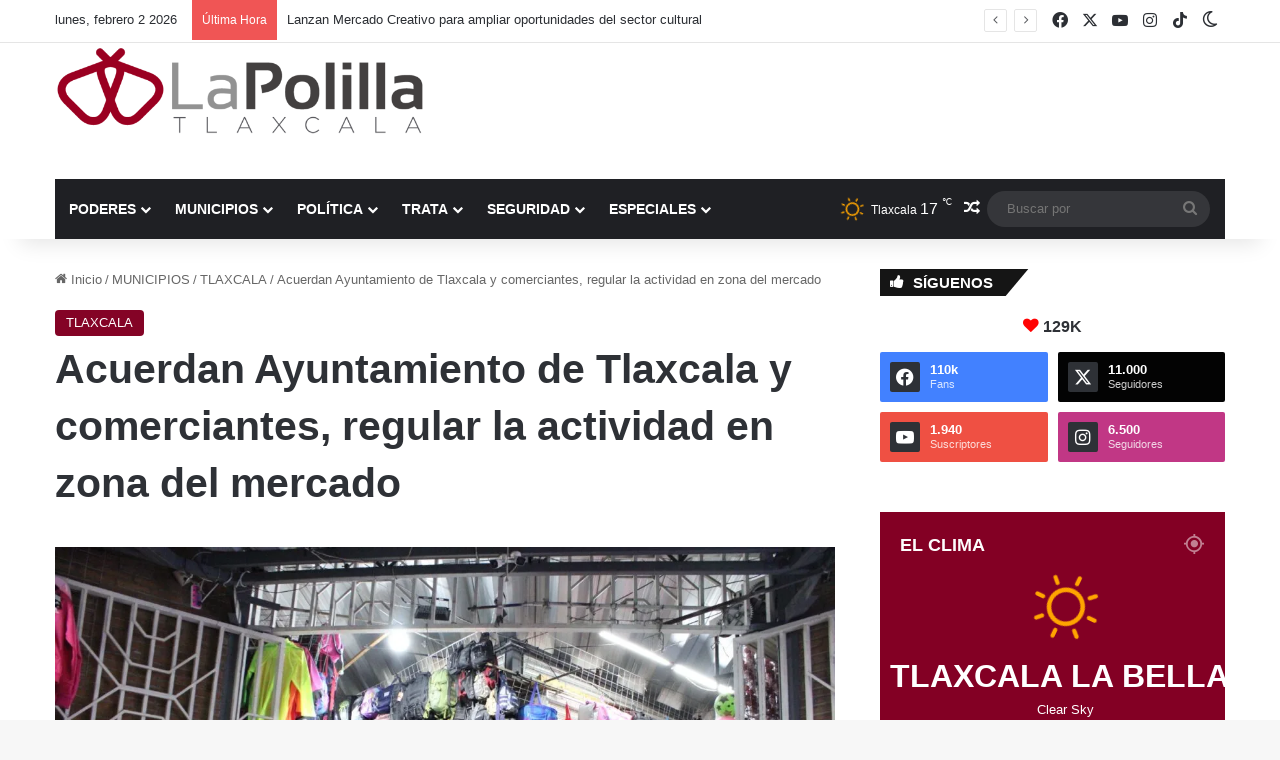

--- FILE ---
content_type: text/html; charset=UTF-8
request_url: https://lapolilla.com.mx/2023/11/15/acuerdan-ayuntamiento-de-tlaxcala-y-comerciantes-regular-la-actividad-en-zona-del-mercado/
body_size: 30231
content:
<!DOCTYPE html> <html lang="es" data-skin="light" prefix="og: https://ogp.me/ns#"> <head> <meta charset="UTF-8"/> <link rel="profile" href="//gmpg.org/xfn/11"/> <meta http-equiv='x-dns-prefetch-control' content='on'> <link rel='dns-prefetch' href="//cdnjs.cloudflare.com/"/> <link rel='dns-prefetch' href="//ajax.googleapis.com/"/> <link rel='dns-prefetch' href="//fonts.googleapis.com/"/> <link rel='dns-prefetch' href="//fonts.gstatic.com/"/> <link rel='dns-prefetch' href="//s.gravatar.com/"/> <link rel='dns-prefetch' href="//www.google-analytics.com/"/> <link rel='preload' as='image' href="/wp-content/uploads/2021/01/LOGO-la-polilla-justo.png"> <link rel='preload' as='image' href="//i0.wp.com/lapolilla.com.mx/wp-content/uploads/2023/11/WhatsApp-Image-2023-11-14-at-11.28.56-PM-scaled.jpeg?fit=1200%2C800&ssl=1"> <link rel='preload' as='font' href="/wp-content/themes/jannah/assets/fonts/tielabs-fonticon/tielabs-fonticon.woff" type='font/woff' crossorigin='anonymous'/> <link rel='preload' as='font' href="/wp-content/themes/jannah/assets/fonts/fontawesome/fa-solid-900.woff2" type='font/woff2' crossorigin='anonymous'/> <link rel='preload' as='font' href="/wp-content/themes/jannah/assets/fonts/fontawesome/fa-brands-400.woff2" type='font/woff2' crossorigin='anonymous'/> <link rel='preload' as='font' href="/wp-content/themes/jannah/assets/fonts/fontawesome/fa-regular-400.woff2" type='font/woff2' crossorigin='anonymous'/> <style id='tie-critical-css' type='text/css'>:root{--brand-color:#0669ff;--dark-brand-color:#0051cc;--bright-color:#FFF;--base-color:#2c2f34}html{-ms-touch-action:manipulation;touch-action:manipulation;-webkit-text-size-adjust:100%;-ms-text-size-adjust:100%}article,aside,details,figcaption,figure,footer,header,main,menu,nav,section,summary{display:block}audio,canvas,progress,video{display:inline-block}audio:not([controls]){display:none;height:0}progress{vertical-align:baseline}template,[hidden]{display:none}a{background-color:transparent}a:active,a:hover{outline-width:0}abbr[title]{border-bottom:none;text-decoration:underline;text-decoration:underline dotted}b,strong{font-weight:inherit}b,strong{font-weight:600}dfn{font-style:italic}mark{background-color:#ff0;color:#000}small{font-size:80%}sub,sup{font-size:75%;line-height:0;position:relative;vertical-align:baseline}sub{bottom:-0.25em}sup{top:-0.5em}img{border-style:none}svg:not(:root){overflow:hidden}figure{margin:1em 0}hr{box-sizing:content-box;height:0;overflow:visible}button,input,select,textarea{font:inherit}optgroup{font-weight:bold}button,input,select{overflow:visible}button,input,select,textarea{margin:0}button,select{text-transform:none}button,[type="button"],[type="reset"],[type="submit"]{cursor:pointer}[disabled]{cursor:default}button,html [type="button"],[type="reset"],[type="submit"]{-webkit-appearance:button}button::-moz-focus-inner,input::-moz-focus-inner{border:0;padding:0}button:-moz-focusring,input:-moz-focusring{outline:1px dotted ButtonText}fieldset{border:1px solid #c0c0c0;margin:0 2px;padding:0.35em 0.625em 0.75em}legend{box-sizing:border-box;color:inherit;display:table;max-width:100%;padding:0;white-space:normal}textarea{overflow:auto}[type="checkbox"],[type="radio"]{box-sizing:border-box;padding:0}[type="number"]::-webkit-inner-spin-button,[type="number"]::-webkit-outer-spin-button{height:auto}[type="search"]{-webkit-appearance:textfield}[type="search"]::-webkit-search-cancel-button,[type="search"]::-webkit-search-decoration{-webkit-appearance:none}*{padding:0;margin:0;list-style:none;border:0;outline:none;box-sizing:border-box}*:before,*:after{box-sizing:border-box}body{background:#F7F7F7;color:var(--base-color);font-family:-apple-system, BlinkMacSystemFont, "Segoe UI", Roboto, Oxygen, Oxygen-Sans, Ubuntu, Cantarell, "Helvetica Neue", "Open Sans", Arial, sans-serif;font-size:13px;line-height:21px}h1,h2,h3,h4,h5,h6,.the-subtitle{line-height:1.4;font-weight:600}h1{font-size:41px;font-weight:700}h2{font-size:27px}h3{font-size:23px}h4,.the-subtitle{font-size:17px}h5{font-size:13px}h6{font-size:12px}a{color:var(--base-color);text-decoration:none;transition:0.15s}.brand-title,a:hover{color:var(--brand-color)}img,object,embed{max-width:100%;height:auto}iframe{max-width:100%}p{line-height:1.7}.says,.screen-reader-text,.comment-form-comment label{clip:rect(1px, 1px, 1px, 1px);position:absolute !important;height:1px;width:1px;overflow:hidden}.stream-title{margin-bottom:3px;font-size:11px;color:#a5a5a5;display:block}.stream-item{text-align:center;position:relative;z-index:2;margin:20px 0;padding:0}.stream-item iframe{margin:0 auto}.stream-item img{max-width:100%;width:auto;height:auto;margin:0 auto;display:inline-block;vertical-align:middle}.stream-item.stream-item-above-header{margin:0}.stream-item.stream-item-between .post-item-inner{width:100%;display:block}.post-layout-8.is-header-layout-1.has-header-ad .entry-header-outer,body.post-layout-8.has-header-below-ad .entry-header-outer{padding-top:0}.stream-item-top-wrapper ~ .stream-item-below-header,.is-header-layout-1.has-header-ad.post-layout-6 .featured-area,.has-header-below-ad.post-layout-6 .featured-area{margin-top:0}.has-header-below-ad .fullwidth-entry-title.container-wrapper,.is-header-layout-1.has-header-ad .fullwidth-entry-title,.is-header-layout-1.has-header-ad .is-first-section,.has-header-below-ad .is-first-section{padding-top:0;margin-top:0}@media (max-width: 991px){body:not(.is-header-layout-1).has-header-below-ad.has-header-ad .top-nav-below .has-breaking-news{margin-bottom:20px}.has-header-ad .fullwidth-entry-title.container-wrapper,.has-header-ad.has-header-below-ad .stream-item-below-header,.single.has-header-ad:not(.has-header-below-ad) #content,.page.has-header-ad:not(.has-header-below-ad) #content{margin-top:0}.has-header-ad .is-first-section{padding-top:0}.has-header-ad:not(.has-header-below-ad) .buddypress-header-outer{margin-bottom:15px}}.has-full-width-logo .stream-item-top-wrapper,.header-layout-2 .stream-item-top-wrapper{width:100%;max-width:100%;float:none;clear:both}@media (min-width: 992px){.header-layout-2.has-normal-width-logo .stream-item-top-wrapper{margin-top:0}}.header-layout-3.no-stream-item .logo-container{width:100%;float:none}@media (min-width: 992px){.header-layout-3.has-normal-width-logo .stream-item-top img{float:right}}@media (max-width: 991px){.header-layout-3.has-normal-width-logo .stream-item-top{clear:both}}#background-stream-cover{top:0;left:0;z-index:0;overflow:hidden;width:100%;height:100%;position:fixed}@media (max-width: 768px){.hide_banner_header .stream-item-above-header,.hide_banner_top .stream-item-top-wrapper,.hide_banner_below_header .stream-item-below-header,.hide_banner_bottom .stream-item-above-footer,.hide_banner_above .stream-item-above-post,.hide_banner_above_content .stream-item-above-post-content,.hide_banner_below_content .stream-item-below-post-content,.hide_banner_below .stream-item-below-post,.hide_banner_comments .stream-item-below-post-comments,.hide_breaking_news #top-nav,.hide_sidebars .sidebar,.hide_footer_tiktok #footer-tiktok,.hide_footer_instagram #footer-instagram,.hide_footer #footer-widgets-container,.hide_copyright #site-info,.hide_breadcrumbs #breadcrumb,.hide_share_post_top .share-buttons-top,.hide_share_post_bottom .share-buttons-bottom,.hide_post_newsletter #post-newsletter,.hide_related #related-posts,.hide_read_next #read-next-block,.hide_post_authorbio .post-components .about-author,.hide_post_nav .prev-next-post-nav,.hide_back_top_button #go-to-top,.hide_read_more_buttons .more-link,.hide_inline_related_posts #inline-related-post{display:none !important}}.tie-icon:before,[class^="tie-icon-"],[class*=" tie-icon-"]{font-family:'tiefonticon' !important;speak:never;font-style:normal;font-weight:normal;font-variant:normal;text-transform:none;line-height:1;-webkit-font-smoothing:antialiased;-moz-osx-font-smoothing:grayscale;display:inline-block}body.tie-no-js a.remove,body.tie-no-js .tooltip,body.tie-no-js .woocommerce-message,body.tie-no-js .woocommerce-error,body.tie-no-js .woocommerce-info,body.tie-no-js .bbp-template-notice,body.tie-no-js .indicator-hint,body.tie-no-js .menu-counter-bubble-outer,body.tie-no-js .notifications-total-outer,body.tie-no-js .comp-sub-menu,body.tie-no-js .menu-sub-content{display:none !important}body.tie-no-js .fa,body.tie-no-js .fas,body.tie-no-js .far,body.tie-no-js .fab,body.tie-no-js .tie-icon:before,body.tie-no-js [class^="tie-icon-"],body.tie-no-js [class*=" tie-icon-"],body.tie-no-js .weather-icon{visibility:hidden !important}body.tie-no-js [class^="tie-icon-"]:before,body.tie-no-js [class*=" tie-icon-"]:before{content:"\f105"}.tie-popup,#autocomplete-suggestions{display:none}.container{margin-right:auto;margin-left:auto;padding-left:15px;padding-right:15px}.container:after{content:"";display:table;clear:both}@media (min-width: 768px){.container{width:100%}}@media (min-width: 1200px){.container{max-width:1200px}}.tie-row{margin-left:-15px;margin-right:-15px}.tie-row:after{content:"";display:table;clear:both}.tie-col-xs-1,.tie-col-sm-1,.tie-col-md-1,.tie-col-xs-2,.tie-col-sm-2,.tie-col-md-2,.tie-col-xs-3,.tie-col-sm-3,.tie-col-md-3,.tie-col-xs-4,.tie-col-sm-4,.tie-col-md-4,.tie-col-xs-5,.tie-col-sm-5,.tie-col-md-5,.tie-col-xs-6,.tie-col-sm-6,.tie-col-md-6,.tie-col-xs-7,.tie-col-sm-7,.tie-col-md-7,.tie-col-xs-8,.tie-col-sm-8,.tie-col-md-8,.tie-col-xs-9,.tie-col-sm-9,.tie-col-md-9,.tie-col-xs-10,.tie-col-sm-10,.tie-col-md-10,.tie-col-xs-11,.tie-col-sm-11,.tie-col-md-11,.tie-col-xs-12,.tie-col-sm-12,.tie-col-md-12{position:relative;min-height:1px;padding-left:15px;padding-right:15px}.tie-col-xs-1,.tie-col-xs-2,.tie-col-xs-3,.tie-col-xs-4,.tie-col-xs-5,.tie-col-xs-6,.tie-col-xs-7,.tie-col-xs-8,.tie-col-xs-9,.tie-col-xs-10,.tie-col-xs-11,.tie-col-xs-12{float:left}.tie-col-xs-1{width:8.33333%}.tie-col-xs-2{width:16.66667%}.tie-col-xs-3{width:25%}.tie-col-xs-4{width:33.33333%}.tie-col-xs-5{width:41.66667%}.tie-col-xs-6{width:50%}.tie-col-xs-7{width:58.33333%}.tie-col-xs-8{width:66.66667%}.tie-col-xs-9{width:75%}.tie-col-xs-10{width:83.33333%}.tie-col-xs-11{width:91.66667%}.tie-col-xs-12{width:100%}@media (min-width: 768px){.tie-col-sm-1,.tie-col-sm-2,.tie-col-sm-3,.tie-col-sm-4,.tie-col-sm-5,.tie-col-sm-6,.tie-col-sm-7,.tie-col-sm-8,.tie-col-sm-9,.tie-col-sm-10,.tie-col-sm-11,.tie-col-sm-12{float:left}.tie-col-sm-1{width:8.33333%}.tie-col-sm-2{width:16.66667%}.tie-col-sm-3{width:25%}.tie-col-sm-4{width:33.33333%}.tie-col-sm-5{width:41.66667%}.tie-col-sm-6{width:50%}.tie-col-sm-7{width:58.33333%}.tie-col-sm-8{width:66.66667%}.tie-col-sm-9{width:75%}.tie-col-sm-10{width:83.33333%}.tie-col-sm-11{width:91.66667%}.tie-col-sm-12{width:100%}}@media (min-width: 992px){.tie-col-md-1,.tie-col-md-2,.tie-col-md-3,.tie-col-md-4,.tie-col-md-5,.tie-col-md-6,.tie-col-md-7,.tie-col-md-8,.tie-col-md-9,.tie-col-md-10,.tie-col-md-11,.tie-col-md-12{float:left}.tie-col-md-1{width:8.33333%}.tie-col-md-2{width:16.66667%}.tie-col-md-3{width:25%}.tie-col-md-4{width:33.33333%}.tie-col-md-5{width:41.66667%}.tie-col-md-6{width:50%}.tie-col-md-7{width:58.33333%}.tie-col-md-8{width:66.66667%}.tie-col-md-9{width:75%}.tie-col-md-10{width:83.33333%}.tie-col-md-11{width:91.66667%}.tie-col-md-12{width:100%}}.tie-alignleft{float:left}.tie-alignright{float:right}.tie-aligncenter{clear:both;margin-left:auto;margin-right:auto}.fullwidth{width:100% !important}.alignleft{float:left;margin:0.375em 1.75em 1em 0}.alignright{float:right;margin:0.375em 0 1em 1.75em}.aligncenter{clear:both;display:block;margin:0 auto 1.75em;text-align:center;margin-left:auto;margin-right:auto;margin-top:6px;margin-bottom:6px}@media (max-width: 767px){.entry .alignright,.entry .alignright img,.entry .alignleft,.entry .alignleft img{float:none;clear:both;display:block;margin:0 auto 1.75em}}.clearfix:before,.clearfix:after{content:"\0020";display:block;height:0;overflow:hidden}.clearfix:after{clear:both}.tie-container,#tie-wrapper{height:100%;min-height:650px}.tie-container{position:relative;overflow:hidden}#tie-wrapper{background:#fff;position:relative;z-index:108;height:100%;margin:0 auto}.container-wrapper{background:#ffffff;border:1px solid rgba(0,0,0,0.1);border-radius:2px;padding:30px}#content{margin-top:30px}@media (max-width: 991px){#content{margin-top:15px}}.site-content{-ms-word-wrap:break-word;word-wrap:break-word}.boxed-layout #tie-wrapper,.boxed-layout .fixed-nav{max-width:1230px}.boxed-layout.wrapper-has-shadow #tie-wrapper{box-shadow:0 1px 7px rgba(171,171,171,0.5)}@media (min-width: 992px){.boxed-layout #main-nav.fixed-nav,.boxed-layout #tie-wrapper{width:95%}}@media (min-width: 992px){.framed-layout #tie-wrapper{margin-top:25px;margin-bottom:25px}}@media (min-width: 992px){.border-layout #tie-container{margin:25px}.border-layout:after,.border-layout:before{background:inherit;content:"";display:block;height:25px;left:0;bottom:0;position:fixed;width:100%;z-index:110}.border-layout:before{top:0;bottom:auto}.border-layout.admin-bar:before{top:32px}.border-layout #main-nav.fixed-nav{left:25px;right:25px;width:calc(100% - 50px)}}#header-notification-bar{background:var(--brand-color);color:#fff;position:relative;z-index:1}#header-notification-bar p a{color:#fff;text-decoration:underline}#header-notification-bar .container{display:flex;justify-content:space-between;font-size:16px;flex-wrap:wrap;align-items:center;gap:40px;min-height:65px}#header-notification-bar .container .button{font-size:14px}#header-notification-bar .container:after{display:none}@media (max-width: 991px){#header-notification-bar .container{justify-content:center;padding-top:15px;padding-bottom:15px;gap:15px;flex-direction:column}}.theme-header{background:#fff;position:relative;z-index:999}.theme-header:after{content:"";display:table;clear:both}.theme-header.has-shadow{box-shadow:rgba(0,0,0,0.1) 0px 25px 20px -20px}.theme-header.top-nav-below .top-nav{z-index:8}.is-stretch-header .container{max-width:100%}#menu-components-wrap{display:flex;justify-content:space-between;width:100%;flex-wrap:wrap}.header-layout-2 #menu-components-wrap{justify-content:center}.header-layout-4 #menu-components-wrap{justify-content:flex-start}.header-layout-4 #menu-components-wrap .main-menu-wrap{flex-grow:2}.header-layout-4 #menu-components-wrap .flex-placeholder{flex-grow:1}.logo-row{position:relative}#logo{margin-top:40px;margin-bottom:40px;display:block;float:left}#logo img{vertical-align:middle}#logo img[src*='.svg']{width:100% !important}@-moz-document url-prefix(){#logo img[src*='.svg']{height:100px}}#logo a{display:inline-block}#logo .h1-off{position:absolute;top:-9000px;left:-9000px}#logo.text-logo a{color:var(--brand-color)}#logo.text-logo a:hover{color:var(--dark-brand-color);opacity:0.8}#tie-logo-inverted,#tie-sticky-logo-inverted{display:none}.tie-skin-inverted #tie-sticky-logo-inverted,.tie-skin-inverted #tie-logo-inverted{display:block}.tie-skin-inverted #tie-sticky-logo-default,.tie-skin-inverted #tie-logo-default{display:none}.logo-text{font-size:50px;line-height:50px;font-weight:bold}@media (max-width: 670px){.logo-text{font-size:30px}}.has-full-width-logo.is-stretch-header .logo-container{padding:0}.has-full-width-logo #logo{margin:0}.has-full-width-logo #logo a,.has-full-width-logo #logo img{width:100%;height:auto;display:block}.has-full-width-logo #logo,.header-layout-2 #logo{float:none;text-align:center}.has-full-width-logo #logo img,.header-layout-2 #logo img{margin-right:auto;margin-left:auto}.has-full-width-logo .logo-container,.header-layout-2 .logo-container{width:100%;float:none}@media (max-width: 991px){#theme-header.has-normal-width-logo #logo{margin:14px 0 !important;text-align:left;line-height:1}#theme-header.has-normal-width-logo #logo img{width:auto;height:auto;max-width:190px}}@media (max-width: 479px){#theme-header.has-normal-width-logo #logo img{max-width:160px;max-height:60px !important}}@media (max-width: 991px){#theme-header.mobile-header-default:not(.header-layout-1) #logo,#theme-header.mobile-header-default.header-layout-1 .header-layout-1-logo{flex-grow:10}#theme-header.mobile-header-centered.header-layout-1 .header-layout-1-logo{width:auto !important}#theme-header.mobile-header-centered #logo{float:none;text-align:center}}.components{display:flex;align-items:center;justify-content:end}.components>li{position:relative}.components>li.social-icons-item{margin:0}.components>li>a{display:block;position:relative;width:30px;text-align:center;font-size:16px;white-space:nowrap}.components>li>a:hover,.components>li:hover>a{z-index:2}.components .avatar{border-radius:100%;position:relative;top:3px;max-width:20px}.components a.follow-btn{width:auto;padding-left:15px;padding-right:15px;overflow:hidden;font-size:12px}.components .search-bar form{width:auto;background:rgba(255,255,255,0.1);line-height:36px;border-radius:50px;position:relative}.main-nav-light .main-nav .components .search-bar form,.top-nav-light .top-nav .components .search-bar form{background:rgba(0,0,0,0.05)}.components #search-input{border:0;width:100%;background:transparent;padding:0 35px 0 20px;border-radius:0;font-size:inherit}.components #search-submit{position:absolute;right:0;top:0;width:40px;line-height:inherit;color:#777777;background:transparent;font-size:15px;padding:0;transition:color 0.15s;border:none}.components #search-submit:hover{color:var(--brand-color)}#search-submit .tie-icon-spinner{color:#fff;cursor:default;animation:tie-spin 3s infinite linear}.popup-login-icon.has-title a{width:auto;padding:0 8px}.popup-login-icon.has-title span{line-height:unset;float:left}.popup-login-icon.has-title .login-title{position:relative;font-size:13px;padding-left:4px}.weather-menu-item{display:flex;align-items:center;padding-right:5px;overflow:hidden}.weather-menu-item .weather-wrap{padding:0;overflow:inherit;line-height:23px}.weather-menu-item .weather-forecast-day{display:block;float:left;width:auto;padding:0 5px;line-height:initial}.weather-menu-item .weather-forecast-day .weather-icon{font-size:26px;margin-bottom:0}.weather-menu-item .city-data{float:left;display:block;font-size:12px}.weather-menu-item .weather-current-temp{font-size:16px;font-weight:400}.weather-menu-item .weather-current-temp sup{font-size:9px;top:-2px}.weather-menu-item .theme-notice{padding:0 10px}.components .tie-weather-widget{color:var(--base-color)}.main-nav-dark .main-nav .tie-weather-widget{color:#ffffff}.top-nav-dark .top-nav .tie-weather-widget{color:#ccc}.components .icon-basecloud-bg:after{color:#ffffff}.main-nav-dark .main-nav .icon-basecloud-bg:after{color:#1f2024}.top-nav-dark .top-nav .icon-basecloud-bg:after{color:#1f2024}.custom-menu-button{padding-right:5px}.custom-menu-button .button{font-size:13px;display:inline-block;line-height:21px;width:auto}.header-layout-1 #menu-components-wrap{display:flex;justify-content:flex-end}.header-layout-1 .main-menu-wrapper{display:table;width:100%}.header-layout-1 #logo{line-height:1;float:left;margin-top:20px;margin-bottom:20px}.header-layout-1 .header-layout-1-logo{display:table-cell;vertical-align:middle;float:none}.is-header-bg-extended #theme-header,.is-header-bg-extended #theme-header.header-layout-1 #main-nav:not(.fixed-nav){background:transparent !important;display:inline-block !important;width:100% !important;box-shadow:none !important;transition:background 0.3s}.is-header-bg-extended #theme-header:before,.is-header-bg-extended #theme-header.header-layout-1 #main-nav:not(.fixed-nav):before{content:"";position:absolute;width:100%;left:0;right:0;top:0;height:150px;background-image:linear-gradient(to top, transparent, rgba(0,0,0,0.5))}@media (max-width: 991px){.is-header-bg-extended #tie-wrapper #theme-header .logo-container:not(.fixed-nav){background:transparent;box-shadow:none;transition:background 0.3s}}.is-header-bg-extended .has-background .is-first-section{margin-top:-350px !important}.is-header-bg-extended .has-background .is-first-section>*{padding-top:350px !important}.rainbow-line{height:3px;width:100%;position:relative;z-index:2;background-image:-webkit-linear-gradient(left, #f76570 0%, #f76570 8%, #f3a46b 8%, #f3a46b 16%, #f3a46b 16%, #ffd205 16%, #ffd205 24%, #ffd205 24%, #1bbc9b 24%, #1bbc9b 25%, #1bbc9b 32%, #14b9d5 32%, #14b9d5 40%, #c377e4 40%, #c377e4 48%, #f76570 48%, #f76570 56%, #f3a46b 56%, #f3a46b 64%, #ffd205 64%, #ffd205 72%, #1bbc9b 72%, #1bbc9b 80%, #14b9d5 80%, #14b9d5 80%, #14b9d5 89%, #c377e4 89%, #c377e4 100%);background-image:linear-gradient(to right, #f76570 0%, #f76570 8%, #f3a46b 8%, #f3a46b 16%, #f3a46b 16%, #ffd205 16%, #ffd205 24%, #ffd205 24%, #1bbc9b 24%, #1bbc9b 25%, #1bbc9b 32%, #14b9d5 32%, #14b9d5 40%, #c377e4 40%, #c377e4 48%, #f76570 48%, #f76570 56%, #f3a46b 56%, #f3a46b 64%, #ffd205 64%, #ffd205 72%, #1bbc9b 72%, #1bbc9b 80%, #14b9d5 80%, #14b9d5 80%, #14b9d5 89%, #c377e4 89%, #c377e4 100%)}@media (max-width: 991px){.logo-container,.header-layout-1 .main-menu-wrapper{border-width:0;display:flex;flex-flow:row nowrap;align-items:center;justify-content:space-between}}.mobile-header-components{display:none;z-index:10;height:30px;line-height:30px;flex-wrap:nowrap;flex:1 1 0%}.mobile-header-components .components{float:none;display:flex !important;justify-content:flex-start}.mobile-header-components .components li.custom-menu-link{display:inline-block;float:none}.mobile-header-components .components li.custom-menu-link>a{width:20px;padding-bottom:15px}.mobile-header-components .components li.custom-menu-link>a .menu-counter-bubble{right:calc(50% - 10px);bottom:-10px}.header-layout-1.main-nav-dark .mobile-header-components .components li.custom-menu-link>a{color:#fff}.mobile-header-components .components .comp-sub-menu{padding:10px}.dark-skin .mobile-header-components .components .comp-sub-menu{background:#1f2024}.mobile-header-components [class^="tie-icon-"],.mobile-header-components [class*=" tie-icon-"]{font-size:18px;width:20px;height:20px;vertical-align:middle}.mobile-header-components .tie-mobile-menu-icon{font-size:20px}.mobile-header-components .tie-icon-grid-9,.mobile-header-components .tie-icon-grid-4{transform:scale(1.75)}.mobile-header-components .nav-icon{display:inline-block;width:20px;height:2px;background-color:var(--base-color);position:relative;top:-4px;transition:background 0.4s ease}.mobile-header-components .nav-icon:before,.mobile-header-components .nav-icon:after{position:absolute;right:0;background-color:var(--base-color);content:'';display:block;width:100%;height:100%;transition:transform 0.4s, background 0.4s, right .2s ease;transform:translateZ(0);backface-visibility:hidden}.mobile-header-components .nav-icon:before{transform:translateY(-7px)}.mobile-header-components .nav-icon:after{transform:translateY(7px)}.mobile-header-components .nav-icon.is-layout-2:before,.mobile-header-components .nav-icon.is-layout-2:after{width:70%;right:15%}.mobile-header-components .nav-icon.is-layout-3:after{width:60%}.mobile-header-components .nav-icon.is-layout-4:after{width:60%;right:auto;left:0}.dark-skin .mobile-header-components .nav-icon,.dark-skin .mobile-header-components .nav-icon:before,.dark-skin .mobile-header-components .nav-icon:after,.main-nav-dark.header-layout-1 .mobile-header-components .nav-icon,.main-nav-dark.header-layout-1 .mobile-header-components .nav-icon:before,.main-nav-dark.header-layout-1 .mobile-header-components .nav-icon:after{background-color:#ffffff}.dark-skin .mobile-header-components .nav-icon .menu-text,.main-nav-dark.header-layout-1 .mobile-header-components .nav-icon .menu-text{color:#ffffff}.mobile-header-components .menu-text-wrapper{white-space:nowrap;width:auto !important}.mobile-header-components .menu-text{color:var(--base-color);line-height:30px;font-size:12px;padding:0 0 0 5px;display:inline-block;transition:color 0.4s}.dark-skin .mobile-header-components .menu-text,.main-nav-dark.header-layout-1 .mobile-header-components .menu-text{color:#ffffff}#mobile-header-components-area_1 .components li.custom-menu-link>a{margin-right:15px}#mobile-header-components-area_1 .comp-sub-menu{left:0;right:auto}#mobile-header-components-area_2 .components{flex-direction:row-reverse}#mobile-header-components-area_2 .components li.custom-menu-link>a{margin-left:15px}#mobile-menu-icon:hover .nav-icon,#mobile-menu-icon:hover .nav-icon:before,#mobile-menu-icon:hover .nav-icon:after{background-color:var(--brand-color)}@media (max-width: 991px){.logo-container:before,.logo-container:after{height:1px}.mobile-components-row .logo-wrapper{height:auto !important}.mobile-components-row .logo-container,.mobile-components-row.header-layout-1 .main-menu-wrapper{flex-wrap:wrap}.mobile-components-row:not(.header-layout-1) #logo,.mobile-components-row.header-layout-1 .header-layout-1-logo{flex:1 0 100%;order:-1}.mobile-components-row .mobile-header-components{padding:5px 0;height:45px}.mobile-components-row .mobile-header-components .components li.custom-menu-link>a{padding-bottom:0}#tie-body #mobile-container,.mobile-header-components{display:block}#slide-sidebar-widgets{display:none}}.top-nav{background-color:#ffffff;position:relative;z-index:10;line-height:40px;border:1px solid rgba(0,0,0,0.1);border-width:1px 0;color:var(--base-color);clear:both}.main-nav-below.top-nav-above .top-nav{border-top-width:0}.top-nav a:not(.button):not(:hover){color:var(--base-color)}.top-nav .components>li:hover>a{color:var(--brand-color)}.top-nav .search-bar{margin-top:3px;margin-bottom:3px;line-height:34px}.topbar-wrapper{display:flex;min-height:40px}.top-nav.has-menu .topbar-wrapper,.top-nav.has-components .topbar-wrapper{display:block}.top-nav .tie-alignleft,.top-nav .tie-alignright{flex-grow:1;position:relative}.top-nav.has-breaking-news .tie-alignleft{flex:1 0 100px}.top-nav.has-breaking-news .tie-alignright{flex-grow:0;z-index:1}.top-nav.has-date-components .tie-alignleft .components>li:first-child:not(.search-bar),.top-nav.has-date-components-menu .components>li:first-child:not(.search-bar),.top-nav-boxed .top-nav.has-components .components>li:first-child:not(.search-bar){border-width:0}@media (min-width: 992px){.header-layout-1.top-nav-below:not(.has-shadow) .top-nav{border-width:0 0 1px}}.topbar-today-date{padding-right:15px;flex-shrink:0}.top-menu .menu a{padding:0 10px}.top-menu .menu li:hover>a{color:var(--brand-color)}.top-menu .menu ul{display:none;position:absolute;background:#ffffff}.top-menu .menu li:hover>ul{display:block}.top-menu .menu li{position:relative}.top-menu .menu ul.sub-menu a{width:200px;line-height:20px;padding:10px 15px}.tie-alignright .top-menu{float:right;border-width:0 1px}.top-menu .menu .tie-current-menu>a{color:var(--brand-color)}@media (min-width: 992px){.top-nav-boxed .topbar-wrapper{padding-right:15px;padding-left:15px}.top-nav-boxed .top-nav{background:transparent !important;border-width:0}.top-nav-boxed .topbar-wrapper{background:#ffffff;border:1px solid rgba(0,0,0,0.1);border-width:1px 0;width:100%}.top-nav-boxed.has-shadow.top-nav-below .topbar-wrapper,.top-nav-boxed.has-shadow.top-nav-below-main-nav .topbar-wrapper{border-bottom-width:0 !important}}.top-nav .tie-alignleft .components,.top-nav .tie-alignleft .components>li{float:left;justify-content:start}.top-nav .tie-alignleft .comp-sub-menu{right:auto;left:-1px}.top-nav-dark .top-nav{background-color:#2c2e32;color:#ccc}.top-nav-dark .top-nav *{border-color:rgba(255,255,255,0.1)}.top-nav-dark .top-nav .breaking a{color:#ccc}.top-nav-dark .top-nav .breaking a:hover{color:#ffffff}.top-nav-dark .top-nav .components>li>a,.top-nav-dark .top-nav .components>li.social-icons-item .social-link:not(:hover) span{color:#ccc}.top-nav-dark .top-nav .components>li:hover>a{color:#ffffff}.top-nav-dark .top-nav .top-menu li a{color:#ccc;border-color:rgba(255,255,255,0.04)}.top-nav-dark .top-menu ul{background:#2c2e32}.top-nav-dark .top-menu li:hover>a{background:rgba(0,0,0,0.1);color:var(--brand-color)}.top-nav-dark.top-nav-boxed .top-nav{background-color:transparent}.top-nav-dark.top-nav-boxed .topbar-wrapper{background-color:#2c2e32}.top-nav-dark.top-nav-boxed.top-nav-above.main-nav-below .topbar-wrapper{border-width:0}.top-nav-light #top-nav .weather-icon .icon-cloud,.top-nav-light #top-nav .weather-icon .icon-basecloud-bg,.top-nav-light #top-nav .weather-icon .icon-cloud-behind,.main-nav-light #main-nav .weather-icon .icon-cloud,.main-nav-light #main-nav .weather-icon .icon-basecloud-bg,.main-nav-light #main-nav .weather-icon .icon-cloud-behind{color:#d3d3d3}@media (max-width: 991px){.top-nav:not(.has-breaking-news),.topbar-today-date,.top-menu,.theme-header .components{display:none}}.breaking{display:none}.main-nav-wrapper{position:relative;z-index:4}.main-nav-below.top-nav-below-main-nav .main-nav-wrapper{z-index:9}.main-nav-above.top-nav-below .main-nav-wrapper{z-index:10}.main-nav{background-color:var(--main-nav-background);color:var(--main-nav-primary-color);position:relative;border:1px solid var(--main-nav-main-border-color);border-width:1px 0}.main-menu-wrapper{position:relative}@media (min-width: 992px){.header-menu .menu{display:flex}.header-menu .menu a{display:block;position:relative}.header-menu .menu>li>a{white-space:nowrap}.header-menu .menu .sub-menu a{padding:8px 10px}.header-menu .menu a:hover,.header-menu .menu li:hover>a{z-index:2}.header-menu .menu ul:not(.sub-menu-columns):not(.sub-menu-columns-item):not(.sub-list):not(.mega-cat-sub-categories):not(.slider-arrow-nav){box-shadow:0 2px 5px rgba(0,0,0,0.1)}.header-menu .menu ul li{position:relative}.header-menu .menu ul a{border-width:0 0 1px;transition:0.15s}.header-menu .menu ul ul{top:0;left:100%}#main-nav{z-index:9;line-height:60px}.main-menu .menu a{transition:0.15s}.main-menu .menu>li>a{padding:0 14px;font-size:14px;font-weight:700}.main-menu .menu>li>.menu-sub-content{border-top:2px solid var(--main-nav-primary-color)}.main-menu .menu>li.is-icon-only>a{padding:0 20px;line-height:inherit}.main-menu .menu>li.is-icon-only>a:before{display:none}.main-menu .menu>li.is-icon-only>a .tie-menu-icon{font-size:160%;transform:translateY(15%)}.main-menu .menu ul{line-height:20px;z-index:1}.main-menu .menu .sub-menu .tie-menu-icon,.main-menu .menu .mega-recent-featured-list .tie-menu-icon,.main-menu .menu .mega-link-column .tie-menu-icon,.main-menu .menu .mega-cat-more-links .tie-menu-icon{width:20px}.main-menu .menu-sub-content{background:var(--main-nav-background);display:none;padding:15px;width:230px;position:absolute;box-shadow:0 3px 4px rgba(0,0,0,0.2)}.main-menu .menu-sub-content a{width:200px}.main-menu ul li:hover>.menu-sub-content,.main-menu ul li[aria-expanded="true"]>ul,.main-menu ul li[aria-expanded="true"]>.mega-menu-block{display:block;z-index:1}nav.main-nav.menu-style-default .menu>li.tie-current-menu{border-bottom:5px solid var(--main-nav-primary-color);margin-bottom:-5px}nav.main-nav.menu-style-default .menu>li.tie-current-menu>a:after{content:"";width:20px;height:2px;position:absolute;margin-top:17px;left:50%;top:50%;bottom:auto;right:auto;transform:translateX(-50%) translateY(-50%);background:#2c2f34;transition:0.3s}nav.main-nav.menu-style-solid-bg .menu>li.tie-current-menu>a,nav.main-nav.menu-style-solid-bg .menu>li:hover>a{background-color:var(--main-nav-primary-color);color:var(--main-nav-contrast-primary-color)}nav.main-nav.menu-style-side-arrow .menu>li.tie-current-menu{border-bottom-color:var(--main-nav-primary-color);border-bottom-width:10px !important;border-bottom-style:solid;margin-bottom:-10px}nav.main-nav.menu-style-side-arrow .menu>li.tie-current-menu+.tie-current-menu{border-bottom:none !important}nav.main-nav.menu-style-side-arrow .menu>li.tie-current-menu+.tie-current-menu>a:after{display:none !important}nav.main-nav.menu-style-side-arrow .menu>li.tie-current-menu>a:after{position:absolute;content:"";width:0;height:0;background-color:transparent;border-top:10px solid var(--main-nav-primary-color);border-right:10px solid transparent;bottom:-10px;left:100%;filter:brightness(80%)}nav.main-nav.menu-style-side-arrow .menu>li.tie-current-menu.menu-item-has-children:hover:after,nav.main-nav.menu-style-side-arrow .menu>li.tie-current-menu.menu-item-has-children:hover>a:after,nav.main-nav.menu-style-side-arrow .menu>li.tie-current-menu.mega-menu:hover:after,nav.main-nav.menu-style-side-arrow .menu>li.tie-current-menu.mega-menu:hover>a:after{display:none}nav.main-nav.menu-style-minimal .menu>li.tie-current-menu>a,nav.main-nav.menu-style-minimal .menu>li:hover>a{color:var(--main-nav-primary-color) !important}nav.main-nav.menu-style-minimal .menu>li.tie-current-menu>a::before,nav.main-nav.menu-style-minimal .menu>li:hover>a::before{border-top-color:var(--main-nav-primary-color) !important}nav.main-nav.menu-style-border-bottom .menu>li.tie-current-menu{border-bottom:3px solid var(--main-nav-primary-color);margin-bottom:-3px}nav.main-nav.menu-style-border-top .menu>li.tie-current-menu{border-top:3px solid var(--main-nav-primary-color);margin-bottom:-3px}nav.main-nav.menu-style-line .menu>li>a:after{content:"";left:50%;top:50%;bottom:auto;right:auto;transform:translateX(-50%) translateY(-50%);height:3px;position:absolute;margin-top:14px;background:var(--main-nav-primary-color);transition:0.4s;width:0}nav.main-nav.menu-style-line .menu>li.tie-current-menu>a:after,nav.main-nav.menu-style-line .menu>li:hover>a:after{width:50%}nav.main-nav.menu-style-arrow .menu>li.tie-current-menu>a:after{border-color:#fff transparent transparent;border-top-color:var(--main-nav-primary-color);border-style:solid;border-width:7px 7px 0;display:block;height:0;left:50%;margin-left:-7px;top:0 !important;width:0;content:"";position:absolute}nav.main-nav.menu-style-vertical-line .menu>li.tie-current-menu>a:after{content:"";width:2px;height:20px;position:absolute;margin-top:17px;left:50%;right:auto;transform:translateX(-50%);bottom:0;background:var(--main-nav-primary-color)}.header-layout-1 .main-menu-wrap .menu>li:only-child:not(.mega-menu){position:relative}.header-layout-1 .main-menu-wrap .menu>li:only-child>.menu-sub-content{right:0;left:auto}.header-layout-1 .main-menu-wrap .menu>li:only-child>.menu-sub-content ul{left:auto;right:100%}nav.main-nav .components>li:hover>a{color:var(--brand-color)}.main-nav .menu ul li:hover>a:not(.megamenu-pagination),.main-nav .components li a:hover,.main-nav .menu ul li.current-menu-item:not(.mega-link-column)>a{color:var(--main-nav-primary-color)}.main-nav .menu a,.main-nav .components li a{color:var(--main-nav-text-color)}.main-nav .components li.custom-menu-button:hover a.button,.main-nav .components li a.button:hover,.main-nav .components li a.checkout-button{color:var(--main-nav-contrast-primary-color)}.main-nav-light{--main-nav-background:#FFFFFF;--main-nav-secondry-background:rgba(0,0,0,0.03);--main-nav-primary-color:var(--brand-color);--main-nav-contrast-primary-color:var(--bright-color);--main-nav-text-color:var(--base-color);--main-nav-secondry-text-color:rgba(0,0,0,0.5);--main-nav-main-border-color:rgba(0,0,0,0.1);--main-nav-secondry-border-color:rgba(0,0,0,0.08)}.main-nav-light.fixed-nav{background-color:rgba(255,255,255,0.95)}.main-nav-dark{--main-nav-background:#1f2024;--main-nav-secondry-background:rgba(0,0,0,0.2);--main-nav-primary-color:var(--brand-color);--main-nav-contrast-primary-color:var(--bright-color);--main-nav-text-color:#FFFFFF;--main-nav-secondry-text-color:rgba(225,255,255,0.5);--main-nav-main-border-color:rgba(255,255,255,0.07);--main-nav-secondry-border-color:rgba(255,255,255,0.04)}.main-nav-dark .main-nav,.main-nav-dark .main-nav ul.cats-horizontal li a{border-width:0}.main-nav-dark .main-nav.fixed-nav{background-color:rgba(31,32,36,0.95)}}@media (min-width: 992px){header .menu-item-has-children>a:before,.mega-menu>a:before{content:'';position:absolute;right:10px;top:50%;bottom:auto;transform:translateY(-50%);font-family:'tiefonticon' !important;font-style:normal;font-weight:normal;font-variant:normal;text-transform:none;content:"\f079";font-size:11px;line-height:1}header .menu-item-has-children .menu-item-has-children>a:before,.mega-menu .menu-item-has-children>a:before{content:"\f106";font-size:15px}.menu>.menu-item-has-children:not(.is-icon-only)>a,.menu .mega-menu:not(.is-icon-only)>a{padding-right:25px}}@media (min-width: 992px){.main-nav-boxed .main-nav{border-width:0}.main-nav-boxed .main-menu-wrapper{float:left;width:100%;background-color:var(--main-nav-background);padding-right:15px}.main-nav-boxed.main-nav-light .main-menu-wrapper{border:1px solid var(--main-nav-main-border-color)}.dark-skin .main-nav-boxed.main-nav-light .main-menu-wrapper{border-width:0}.main-nav-boxed.main-nav-light .fixed-nav .main-menu-wrapper{border-color:transparent}.main-nav-above.top-nav-above #main-nav:not(.fixed-nav){top:-1px}.main-nav-below.top-nav-below #main-nav:not(.fixed-nav){bottom:-1px}.dark-skin .main-nav-below.top-nav-above #main-nav{border-width:0}.dark-skin .main-nav-below.top-nav-below-main-nav #main-nav{border-top-width:0}}.main-nav-boxed .main-nav:not(.fixed-nav),.main-nav-boxed .fixed-nav .main-menu-wrapper,.theme-header:not(.main-nav-boxed) .fixed-nav .main-menu-wrapper{background:transparent !important}@media (min-width: 992px){.header-layout-1.main-nav-below.top-nav-above .main-nav{margin-top:-1px;border-top-width:0}.header-layout-1.main-nav-below.top-nav-above .breaking-title{top:0;margin-bottom:-1px}}.header-layout-1.main-nav-below.top-nav-below-main-nav .main-nav-wrapper{z-index:9}.header-layout-1.main-nav-below.top-nav-below-main-nav .main-nav{margin-bottom:-1px;bottom:0;border-top-width:0}@media (min-width: 992px){.header-layout-1.main-nav-below.top-nav-below-main-nav .top-nav{margin-top:-1px}}.header-layout-1.has-shadow:not(.top-nav-below) .main-nav{border-bottom:0}#theme-header.header-layout-1>div:only-child nav{border-width:0 !important}@media only screen and (min-width: 992px) and (max-width: 1100px){.main-nav .menu>li:not(.is-icon-only)>a{padding-left:7px;padding-right:7px}.main-nav .menu>li:not(.is-icon-only)>a:before{display:none}.main-nav .menu>li.is-icon-only>a{padding-left:15px;padding-right:15px}}.menu-tiny-label{font-size:10px;border-radius:10px;padding:2px 7px 3px;margin-left:3px;line-height:1;position:relative;top:-1px}.menu-tiny-label.menu-tiny-circle{border-radius:100%}@media (max-width: 991px){#sticky-logo{display:none}}#main-nav:not(.fixed-nav) #sticky-logo,#main-nav:not(.fixed-nav) .flex-placeholder{display:none}@media (min-width: 992px){#sticky-logo{overflow:hidden;float:left;vertical-align:middle}#sticky-logo a{line-height:1;display:inline-block}#sticky-logo img{position:relative;vertical-align:middle;padding:8px 10px;top:-1px;max-height:50px}.just-before-sticky #sticky-logo img,.header-layout-1 #sticky-logo img{padding:0}.header-layout-1:not(.has-custom-sticky-logo) #sticky-logo{display:none}.theme-header #sticky-logo img{opacity:0;visibility:hidden;width:0 !important;transform:translateY(75%);transition:transform 0.3s cubic-bezier(0.55, 0, 0.1, 1),opacity 0.6s cubic-bezier(0.55, 0, 0.1, 1)}.theme-header.header-layout-1:not(.has-custom-sticky-logo) #sticky-logo img{transition:none}.theme-header:not(.header-layout-1) #main-nav:not(.fixed-nav) #sticky-logo img{margin-left:-20px}.header-layout-1 .flex-placeholder{flex-grow:1}}.theme-header .fixed-nav{position:fixed;width:100%;top:0;bottom:auto !important;z-index:100;will-change:transform;transform:translateY(-100%);transition:transform 0.3s;box-shadow:rgba(99,99,99,0.2) 0px 2px 8px 0px;border-width:0;background-color:rgba(255,255,255,0.95)}.theme-header .fixed-nav:not(.just-before-sticky){line-height:60px !important}@media (min-width: 992px){.theme-header .fixed-nav:not(.just-before-sticky) .header-layout-1-logo{display:none}}.theme-header .fixed-nav:not(.just-before-sticky) #sticky-logo{display:block}.theme-header .fixed-nav:not(.just-before-sticky) #sticky-logo img{opacity:1;visibility:visible;width:auto !important;transform:translateY(0)}@media (min-width: 992px){.header-layout-1:not(.just-before-sticky):not(.has-custom-sticky-logo) .fixed-nav #sticky-logo{display:block}}.admin-bar .theme-header .fixed-nav{top:32px}@media (max-width: 782px){.admin-bar .theme-header .fixed-nav{top:46px}}@media (max-width: 600px){.admin-bar .theme-header .fixed-nav{top:0}}@media (min-width: 992px){.border-layout .theme-header .fixed-nav{top:25px}.border-layout.admin-bar .theme-header .fixed-nav{top:57px}}.theme-header .fixed-nav .container{opacity:0.95}.theme-header .fixed-nav .main-menu-wrapper,.theme-header .fixed-nav .main-menu{border-top:0}.theme-header .fixed-nav.fixed-unpinned:not(.default-behavior-mode) .main-menu .menu>li.tie-current-menu{border-bottom-width:0;margin-bottom:0}.theme-header .fixed-nav.unpinned-no-transition{transition:none}.theme-header .fixed-nav:not(.fixed-unpinned):not(.fixed-pinned) .tie-current-menu{border:none !important}.theme-header .fixed-pinned,.theme-header .default-behavior-mode.fixed-unpinned{transform:translate3d(0, 0, 0)}@media (max-width: 991px){.theme-header .fixed-nav{transition:none}.fixed-nav.logo-container.sticky-up,.fixed-nav.logo-container.sticky-nav-slide.sticky-down,.fixed-nav#main-nav.sticky-up,.fixed-nav#main-nav.sticky-nav-slide.sticky-down{transition:transform 0.4s ease}.sticky-type-slide .fixed-nav.logo-container.sticky-nav-slide-visible,.sticky-type-slide .fixed-nav#main-nav.sticky-nav-slide-visible{transform:translateY(0)}.fixed-nav.default-behavior-mode{transform:none !important}}@media (max-width: 991px){#tie-wrapper header#theme-header{box-shadow:none;background:transparent !important}.logo-container,.header-layout-1 .main-nav{border-width:0;box-shadow:0 3px 7px 0 rgba(0,0,0,0.1)}.header-layout-1.top-nav-below .main-nav:not(.fixed-nav){box-shadow:none}.is-header-layout-1.has-header-ad .top-nav-below .main-nav{border-bottom-width:1px}.logo-container,.header-layout-1 .main-nav{background-color:#ffffff}.dark-skin .logo-container,.main-nav-dark.header-layout-1 .main-nav{background-color:#1f2024}.dark-skin #theme-header .logo-container.fixed-nav{background-color:rgba(31,32,36,0.95)}.header-layout-1.main-nav-below.top-nav-below-main-nav .main-nav{margin-bottom:0}#sticky-nav-mask,.header-layout-1 #menu-components-wrap,.header-layout-3 .main-nav-wrapper,.header-layout-2 .main-nav-wrapper{display:none}.main-menu-wrapper .main-menu-wrap{width:100%}} </style> <meta name="google-site-verification" content="FZNvJpmyoae1CpUpVOd5euQaZqhRF_Mq4yzRPBbhWFU"/> <meta name="msvalidate.01" content="deb5e20b4c054a12976c9ae597082d5f"/> <meta name="p:domain_verify" content="ca5d28a06a3c9dd012e8e3cedd8f5933"/> <meta name="yandex-verification" content="3e01a548f6ebeee1"/> <meta name="facebook-domain-verification" content="1976603732372119"/> <title>Acuerdan Ayuntamiento de Tlaxcala y comerciantes, regular la actividad en zona del mercado | La Polilla Tlaxcala</title> <meta name="description" content="Con el objetivo de recuperar de forma gradual los espacios públicos del Centro Histórico de la ciudad capital, el Ayuntamiento de Tlaxcala, informa que"/> <meta name="robots" content="follow, index, max-snippet:-1, max-video-preview:-1, max-image-preview:large"/> <link rel="canonical" href="https://lapolilla.com.mx/2023/11/15/acuerdan-ayuntamiento-de-tlaxcala-y-comerciantes-regular-la-actividad-en-zona-del-mercado/"/> <meta property="og:locale" content="es_ES"/> <meta property="og:type" content="article"/> <meta property="og:title" content="Acuerdan Ayuntamiento de Tlaxcala y comerciantes, regular la actividad en zona del mercado | La Polilla Tlaxcala"/> <meta property="og:description" content="Con el objetivo de recuperar de forma gradual los espacios públicos del Centro Histórico de la ciudad capital, el Ayuntamiento de Tlaxcala, informa que"/> <meta property="og:url" content="https://lapolilla.com.mx/2023/11/15/acuerdan-ayuntamiento-de-tlaxcala-y-comerciantes-regular-la-actividad-en-zona-del-mercado/"/> <meta property="og:site_name" content="La Polilla Tlaxcala"/> <meta property="article:publisher" content="https://www.facebook.com/lapolillatlax"/> <meta property="article:author" content="https://www.facebook.com/lapolillatlax/"/> <meta property="article:tag" content="Tlaxcala"/> <meta property="article:section" content="TLAXCALA"/> <meta property="og:updated_time" content="2023-11-15T22:03:01-06:00"/> <meta property="og:image" content="https://i0.wp.com/lapolilla.com.mx/wp-content/uploads/2023/11/WhatsApp-Image-2023-11-14-at-11.28.56-PM-scaled.jpeg"/> <meta property="og:image:secure_url" content="https://i0.wp.com/lapolilla.com.mx/wp-content/uploads/2023/11/WhatsApp-Image-2023-11-14-at-11.28.56-PM-scaled.jpeg"/> <meta property="og:image:width" content="1200"/> <meta property="og:image:height" content="800"/> <meta property="og:image:alt" content="Ayuntamiento de Tlaxcala"/> <meta property="og:image:type" content="image/jpeg"/> <meta property="article:published_time" content="2023-11-15T22:02:57-06:00"/> <meta property="article:modified_time" content="2023-11-15T22:03:01-06:00"/> <meta name="twitter:card" content="summary_large_image"/> <meta name="twitter:title" content="Acuerdan Ayuntamiento de Tlaxcala y comerciantes, regular la actividad en zona del mercado | La Polilla Tlaxcala"/> <meta name="twitter:description" content="Con el objetivo de recuperar de forma gradual los espacios públicos del Centro Histórico de la ciudad capital, el Ayuntamiento de Tlaxcala, informa que"/> <meta name="twitter:site" content="@LaPolillaTlax"/> <meta name="twitter:creator" content="@LaPolillaTlax"/> <meta name="twitter:image" content="https://i0.wp.com/lapolilla.com.mx/wp-content/uploads/2023/11/WhatsApp-Image-2023-11-14-at-11.28.56-PM-scaled.jpeg"/> <meta name="twitter:label1" content="Escrito por"/> <meta name="twitter:data1" content="Redacción La Polilla Tlaxcala"/> <meta name="twitter:label2" content="Tiempo de lectura"/> <meta name="twitter:data2" content="1 minuto"/> <script type="application/ld+json" class="rank-math-schema">{"@context":"https://schema.org","@graph":[{"@type":["NewsMediaOrganization","Organization"],"@id":"https://lapolilla.com.mx/#organization","name":"La Polilla Tlaxcala","url":"https://lapolilla.com.mx","sameAs":["https://www.facebook.com/lapolillatlax","https://twitter.com/LaPolillaTlax","https://www.instagram.com/lapolillatlax/","https://www.tiktok.com/@lapolillatlx","https://www.youtube.com/lapolillatvweb"],"logo":{"@type":"ImageObject","@id":"https://lapolilla.com.mx/#logo","url":"https://lapolilla.com.mx/wp-content/uploads/2021/01/LOGOsample.jpg","contentUrl":"https://lapolilla.com.mx/wp-content/uploads/2021/01/LOGOsample.jpg","caption":"La Polilla Tlaxcala","inLanguage":"es","width":"1006","height":"660"}},{"@type":"WebSite","@id":"https://lapolilla.com.mx/#website","url":"https://lapolilla.com.mx","name":"La Polilla Tlaxcala","alternateName":"Polilla Tlaxcala Noticias","publisher":{"@id":"https://lapolilla.com.mx/#organization"},"inLanguage":"es"},{"@type":"ImageObject","@id":"https://i0.wp.com/lapolilla.com.mx/wp-content/uploads/2023/11/WhatsApp-Image-2023-11-14-at-11.28.56-PM-scaled.jpeg?fit=1200%2C800&amp;ssl=1","url":"https://i0.wp.com/lapolilla.com.mx/wp-content/uploads/2023/11/WhatsApp-Image-2023-11-14-at-11.28.56-PM-scaled.jpeg?fit=1200%2C800&amp;ssl=1","width":"1200","height":"800","inLanguage":"es"},{"@type":"BreadcrumbList","@id":"https://lapolilla.com.mx/2023/11/15/acuerdan-ayuntamiento-de-tlaxcala-y-comerciantes-regular-la-actividad-en-zona-del-mercado/#breadcrumb","itemListElement":[{"@type":"ListItem","position":"1","item":{"@id":"https://lapolilla.com.mx","name":"Inicio"}},{"@type":"ListItem","position":"2","item":{"@id":"https://lapolilla.com.mx/2023/11/15/acuerdan-ayuntamiento-de-tlaxcala-y-comerciantes-regular-la-actividad-en-zona-del-mercado/","name":"Acuerdan Ayuntamiento de Tlaxcala y comerciantes, regular la actividad en zona del mercado"}}]},{"@type":"WebPage","@id":"https://lapolilla.com.mx/2023/11/15/acuerdan-ayuntamiento-de-tlaxcala-y-comerciantes-regular-la-actividad-en-zona-del-mercado/#webpage","url":"https://lapolilla.com.mx/2023/11/15/acuerdan-ayuntamiento-de-tlaxcala-y-comerciantes-regular-la-actividad-en-zona-del-mercado/","name":"Acuerdan Ayuntamiento de Tlaxcala y comerciantes, regular la actividad en zona del mercado | La Polilla Tlaxcala","datePublished":"2023-11-15T22:02:57-06:00","dateModified":"2023-11-15T22:03:01-06:00","isPartOf":{"@id":"https://lapolilla.com.mx/#website"},"primaryImageOfPage":{"@id":"https://i0.wp.com/lapolilla.com.mx/wp-content/uploads/2023/11/WhatsApp-Image-2023-11-14-at-11.28.56-PM-scaled.jpeg?fit=1200%2C800&amp;ssl=1"},"inLanguage":"es","breadcrumb":{"@id":"https://lapolilla.com.mx/2023/11/15/acuerdan-ayuntamiento-de-tlaxcala-y-comerciantes-regular-la-actividad-en-zona-del-mercado/#breadcrumb"}},{"@type":"Person","@id":"https://lapolilla.com.mx/2023/11/15/acuerdan-ayuntamiento-de-tlaxcala-y-comerciantes-regular-la-actividad-en-zona-del-mercado/#author","name":"Redacci\u00f3n La Polilla Tlaxcala","image":{"@type":"ImageObject","@id":"https://secure.gravatar.com/avatar/c7334dacd770b038ef302663054351fbd67e56a0a6a6eafbcbafbe42b0a78ba2?s=96&amp;d=mm&amp;r=g","url":"https://secure.gravatar.com/avatar/c7334dacd770b038ef302663054351fbd67e56a0a6a6eafbcbafbe42b0a78ba2?s=96&amp;d=mm&amp;r=g","caption":"Redacci\u00f3n La Polilla Tlaxcala","inLanguage":"es"},"sameAs":["https://lapolilla.com.mx","https://www.facebook.com/lapolillatlax/","https://twitter.com/LaPolillaTlax","https://www.instagram.com/lapolillatlx/","https://www.youtube.com/user/lapolillatvweb"],"worksFor":{"@id":"https://lapolilla.com.mx/#organization"}},{"@type":"NewsArticle","headline":"Acuerdan Ayuntamiento de Tlaxcala y comerciantes, regular la actividad en zona del mercado | La Polilla","keywords":"Ayuntamiento de Tlaxcala","datePublished":"2023-11-15T22:02:57-06:00","dateModified":"2023-11-15T22:03:01-06:00","author":{"@id":"https://lapolilla.com.mx/2023/11/15/acuerdan-ayuntamiento-de-tlaxcala-y-comerciantes-regular-la-actividad-en-zona-del-mercado/#author","name":"Redacci\u00f3n La Polilla Tlaxcala"},"publisher":{"@id":"https://lapolilla.com.mx/#organization"},"description":"Con el objetivo de recuperar de forma gradual los espacios p\u00fablicos del Centro Hist\u00f3rico de la ciudad capital, el Ayuntamiento de Tlaxcala, informa que","name":"Acuerdan Ayuntamiento de Tlaxcala y comerciantes, regular la actividad en zona del mercado | La Polilla","@id":"https://lapolilla.com.mx/2023/11/15/acuerdan-ayuntamiento-de-tlaxcala-y-comerciantes-regular-la-actividad-en-zona-del-mercado/#richSnippet","isPartOf":{"@id":"https://lapolilla.com.mx/2023/11/15/acuerdan-ayuntamiento-de-tlaxcala-y-comerciantes-regular-la-actividad-en-zona-del-mercado/#webpage"},"image":{"@id":"https://i0.wp.com/lapolilla.com.mx/wp-content/uploads/2023/11/WhatsApp-Image-2023-11-14-at-11.28.56-PM-scaled.jpeg?fit=1200%2C800&amp;ssl=1"},"inLanguage":"es","mainEntityOfPage":{"@id":"https://lapolilla.com.mx/2023/11/15/acuerdan-ayuntamiento-de-tlaxcala-y-comerciantes-regular-la-actividad-en-zona-del-mercado/#webpage"}}]}</script> <link rel='dns-prefetch' href="//stats.wp.com/"/> <link rel='dns-prefetch' href="//v0.wordpress.com/"/> <link rel='preconnect' href="//i0.wp.com/"/> <link rel='preconnect' href="//c0.wp.com/"/> <link rel="alternate" type="application/rss+xml" title="La Polilla Tlaxcala &raquo; Feed" href="/feed/"/> <link rel="alternate" type="application/rss+xml" title="La Polilla Tlaxcala &raquo; Feed de los comentarios" href="/comments/feed/"/> <script type="text/javascript">
			try {
				if( 'undefined' != typeof localStorage ){
					var tieSkin = localStorage.getItem('tie-skin');
				}

				
				var html = document.getElementsByTagName('html')[0].classList,
						htmlSkin = 'light';

				if( html.contains('dark-skin') ){
					htmlSkin = 'dark';
				}

				if( tieSkin != null && tieSkin != htmlSkin ){
					html.add('tie-skin-inverted');
					var tieSkinInverted = true;
				}

				if( tieSkin == 'dark' ){
					html.add('dark-skin');
				}
				else if( tieSkin == 'light' ){
					html.remove( 'dark-skin' );
				}
				
			} catch(e) { console.log( e ) }

		</script> <link rel="alternate" type="application/rss+xml" title="La Polilla Tlaxcala &raquo; Comentario Acuerdan Ayuntamiento de Tlaxcala y comerciantes, regular la actividad en zona del mercado del feed" href="feed/"/> <style type="text/css"> :root{ --tie-preset-gradient-1: linear-gradient(135deg, rgba(6, 147, 227, 1) 0%, rgb(155, 81, 224) 100%); --tie-preset-gradient-2: linear-gradient(135deg, rgb(122, 220, 180) 0%, rgb(0, 208, 130) 100%); --tie-preset-gradient-3: linear-gradient(135deg, rgba(252, 185, 0, 1) 0%, rgba(255, 105, 0, 1) 100%); --tie-preset-gradient-4: linear-gradient(135deg, rgba(255, 105, 0, 1) 0%, rgb(207, 46, 46) 100%); --tie-preset-gradient-5: linear-gradient(135deg, rgb(238, 238, 238) 0%, rgb(169, 184, 195) 100%); --tie-preset-gradient-6: linear-gradient(135deg, rgb(74, 234, 220) 0%, rgb(151, 120, 209) 20%, rgb(207, 42, 186) 40%, rgb(238, 44, 130) 60%, rgb(251, 105, 98) 80%, rgb(254, 248, 76) 100%); --tie-preset-gradient-7: linear-gradient(135deg, rgb(255, 206, 236) 0%, rgb(152, 150, 240) 100%); --tie-preset-gradient-8: linear-gradient(135deg, rgb(254, 205, 165) 0%, rgb(254, 45, 45) 50%, rgb(107, 0, 62) 100%); --tie-preset-gradient-9: linear-gradient(135deg, rgb(255, 203, 112) 0%, rgb(199, 81, 192) 50%, rgb(65, 88, 208) 100%); --tie-preset-gradient-10: linear-gradient(135deg, rgb(255, 245, 203) 0%, rgb(182, 227, 212) 50%, rgb(51, 167, 181) 100%); --tie-preset-gradient-11: linear-gradient(135deg, rgb(202, 248, 128) 0%, rgb(113, 206, 126) 100%); --tie-preset-gradient-12: linear-gradient(135deg, rgb(2, 3, 129) 0%, rgb(40, 116, 252) 100%); --tie-preset-gradient-13: linear-gradient(135deg, #4D34FA, #ad34fa); --tie-preset-gradient-14: linear-gradient(135deg, #0057FF, #31B5FF); --tie-preset-gradient-15: linear-gradient(135deg, #FF007A, #FF81BD); --tie-preset-gradient-16: linear-gradient(135deg, #14111E, #4B4462); --tie-preset-gradient-17: linear-gradient(135deg, #F32758, #FFC581); --main-nav-background: #1f2024; --main-nav-secondry-background: rgba(0,0,0,0.2); --main-nav-primary-color: #0088ff; --main-nav-contrast-primary-color: #FFFFFF; --main-nav-text-color: #FFFFFF; --main-nav-secondry-text-color: rgba(225,255,255,0.5); --main-nav-main-border-color: rgba(255,255,255,0.07); --main-nav-secondry-border-color: rgba(255,255,255,0.04); --tie-buttons-radius: 8px; } </style> <link rel="alternate" title="oEmbed (JSON)" type="application/json+oembed" href="/wp-json/oembed/1.0/embed?url=https%3A%2F%2Flapolilla.com.mx%2F2023%2F11%2F15%2Facuerdan-ayuntamiento-de-tlaxcala-y-comerciantes-regular-la-actividad-en-zona-del-mercado%2F"/> <link rel="alternate" title="oEmbed (XML)" type="text/xml+oembed" href="/wp-json/oembed/1.0/embed?url=https%3A%2F%2Flapolilla.com.mx%2F2023%2F11%2F15%2Facuerdan-ayuntamiento-de-tlaxcala-y-comerciantes-regular-la-actividad-en-zona-del-mercado%2F&#038;format=xml"/> <style> .lazyload, .lazyloading { max-width: 100%; } </style> <meta name="viewport" content="width=device-width, initial-scale=1.0"/><link rel='stylesheet' id='all-css-dc9851cbdc4c8379146ccc5958d301f6' href="/_jb_static/??29dc82ac22" type='text/css' media='all'/> <link rel='stylesheet' id='print-css-b2c3c84ca514e57f1bc4c32d01b0e89b' href="/_jb_static/??47d22d1f2d" type='text/css' media='print'/> <style id='tie-css-print-inline-css'> html #main-nav .main-menu > ul > li > a{text-transform: uppercase;}:root:root{--brand-color: #830024;--dark-brand-color: #510000;--bright-color: #FFFFFF;--base-color: #2c2f34;}#reading-position-indicator{box-shadow: 0 0 10px rgba( 131,0,36,0.7);}html :root:root{--brand-color: #830024;--dark-brand-color: #510000;--bright-color: #FFFFFF;--base-color: #2c2f34;}html #reading-position-indicator{box-shadow: 0 0 10px rgba( 131,0,36,0.7);}html #header-notification-bar{background: var( --tie-preset-gradient-13 );}html #header-notification-bar{--tie-buttons-color: #FFFFFF;--tie-buttons-border-color: #FFFFFF;--tie-buttons-hover-color: #e1e1e1;--tie-buttons-hover-text: #000000;}html #header-notification-bar{--tie-buttons-text: #000000;}html blockquote.quote-light,html blockquote.quote-simple,html q,html blockquote{background: #afafaf;}html q cite,html blockquote cite,html q:before,html blockquote:before,html .wp-block-quote cite,html .wp-block-quote footer{color: #0a0a0a;}html blockquote.quote-light{border-color: #0a0a0a;}html blockquote.quote-light,html blockquote.quote-simple,html q,html blockquote{color: #830024;}html .tie-cat-1110,html .tie-cat-item-1110 > span{background-color:#e67e22 !important;color:#FFFFFF !important;}html .tie-cat-1110:after{border-top-color:#e67e22 !important;}html .tie-cat-1110:hover{background-color:#c86004 !important;}html .tie-cat-1110:hover:after{border-top-color:#c86004 !important;}html .tie-cat-1111,html .tie-cat-item-1111 > span{background-color:#2ecc71 !important;color:#FFFFFF !important;}html .tie-cat-1111:after{border-top-color:#2ecc71 !important;}html .tie-cat-1111:hover{background-color:#10ae53 !important;}html .tie-cat-1111:hover:after{border-top-color:#10ae53 !important;}html .tie-cat-1112,html .tie-cat-item-1112 > span{background-color:#9b59b6 !important;color:#FFFFFF !important;}html .tie-cat-1112:after{border-top-color:#9b59b6 !important;}html .tie-cat-1112:hover{background-color:#7d3b98 !important;}html .tie-cat-1112:hover:after{border-top-color:#7d3b98 !important;}html .tie-cat-1113,html .tie-cat-item-1113 > span{background-color:#34495e !important;color:#FFFFFF !important;}html .tie-cat-1113:after{border-top-color:#34495e !important;}html .tie-cat-1113:hover{background-color:#162b40 !important;}html .tie-cat-1113:hover:after{border-top-color:#162b40 !important;}html .tie-cat-1114,html .tie-cat-item-1114 > span{background-color:#795548 !important;color:#FFFFFF !important;}html .tie-cat-1114:after{border-top-color:#795548 !important;}html .tie-cat-1114:hover{background-color:#5b372a !important;}html .tie-cat-1114:hover:after{border-top-color:#5b372a !important;}html .tie-cat-1115,html .tie-cat-item-1115 > span{background-color:#4CAF50 !important;color:#FFFFFF !important;}html .tie-cat-1115:after{border-top-color:#4CAF50 !important;}html .tie-cat-1115:hover{background-color:#2e9132 !important;}html .tie-cat-1115:hover:after{border-top-color:#2e9132 !important;}html .tie-insta-header{margin-bottom: 15px;}html .tie-insta-avatar a{width: 70px;height: 70px;display: block;position: relative;float: left;margin-right: 15px;margin-bottom: 15px;}html .tie-insta-avatar a:before{content: "";position: absolute;width: calc(100% + 6px);height: calc(100% + 6px);left: -3px;top: -3px;border-radius: 50%;background: #d6249f;background: radial-gradient(circle at 30% 107%,#fdf497 0%,#fdf497 5%,#fd5949 45%,#d6249f 60%,#285AEB 90%);}html .tie-insta-avatar a:after{position: absolute;content: "";width: calc(100% + 3px);height: calc(100% + 3px);left: -2px;top: -2px;border-radius: 50%;background: #fff;}html .dark-skin .tie-insta-avatar a:after{background: #27292d;}html .tie-insta-avatar img{border-radius: 50%;position: relative;z-index: 2;transition: all 0.25s;}html .tie-insta-avatar img:hover{box-shadow: 0px 0px 15px 0 #6b54c6;}html .tie-insta-info{font-size: 1.3em;font-weight: bold;margin-bottom: 5px;} /*# sourceURL=tie-css-print-inline-css */ </style> <link rel='stylesheet' id='wp-img-auto-sizes-contain-css' href="./" media='all'/> <style id='wp-img-auto-sizes-contain-inline-css'> img:is([sizes=auto i],[sizes^="auto," i]){contain-intrinsic-size:3000px 1500px} /*# sourceURL=wp-img-auto-sizes-contain-inline-css */ </style> <link rel='stylesheet' id='wp-block-library-css' href="./" media='all'/> <style id='wp-block-library-inline-css'> :root{--wp-block-synced-color:#7a00df;--wp-block-synced-color--rgb:122,0,223;--wp-bound-block-color:var(--wp-block-synced-color);--wp-editor-canvas-background:#ddd;--wp-admin-theme-color:#007cba;--wp-admin-theme-color--rgb:0,124,186;--wp-admin-theme-color-darker-10:#006ba1;--wp-admin-theme-color-darker-10--rgb:0,107,160.5;--wp-admin-theme-color-darker-20:#005a87;--wp-admin-theme-color-darker-20--rgb:0,90,135;--wp-admin-border-width-focus:2px}@media (min-resolution:192dpi){:root{--wp-admin-border-width-focus:1.5px}}.wp-element-button{cursor:pointer}:root .has-very-light-gray-background-color{background-color:#eee}:root .has-very-dark-gray-background-color{background-color:#313131}:root .has-very-light-gray-color{color:#eee}:root .has-very-dark-gray-color{color:#313131}:root .has-vivid-green-cyan-to-vivid-cyan-blue-gradient-background{background:linear-gradient(135deg,#00d084,#0693e3)}:root .has-purple-crush-gradient-background{background:linear-gradient(135deg,#34e2e4,#4721fb 50%,#ab1dfe)}:root .has-hazy-dawn-gradient-background{background:linear-gradient(135deg,#faaca8,#dad0ec)}:root .has-subdued-olive-gradient-background{background:linear-gradient(135deg,#fafae1,#67a671)}:root .has-atomic-cream-gradient-background{background:linear-gradient(135deg,#fdd79a,#004a59)}:root .has-nightshade-gradient-background{background:linear-gradient(135deg,#330968,#31cdcf)}:root .has-midnight-gradient-background{background:linear-gradient(135deg,#020381,#2874fc)}:root{--wp--preset--font-size--normal:16px;--wp--preset--font-size--huge:42px}.has-regular-font-size{font-size:1em}.has-larger-font-size{font-size:2.625em}.has-normal-font-size{font-size:var(--wp--preset--font-size--normal)}.has-huge-font-size{font-size:var(--wp--preset--font-size--huge)}.has-text-align-center{text-align:center}.has-text-align-left{text-align:left}.has-text-align-right{text-align:right}.has-fit-text{white-space:nowrap!important}#end-resizable-editor-section{display:none}.aligncenter{clear:both}.items-justified-left{justify-content:flex-start}.items-justified-center{justify-content:center}.items-justified-right{justify-content:flex-end}.items-justified-space-between{justify-content:space-between}.screen-reader-text{border:0;clip-path:inset(50%);height:1px;margin:-1px;overflow:hidden;padding:0;position:absolute;width:1px;word-wrap:normal!important}.screen-reader-text:focus{background-color:#ddd;clip-path:none;color:#444;display:block;font-size:1em;height:auto;left:5px;line-height:normal;padding:15px 23px 14px;text-decoration:none;top:5px;width:auto;z-index:100000}html :where(.has-border-color){border-style:solid}html :where([style*=border-top-color]){border-top-style:solid}html :where([style*=border-right-color]){border-right-style:solid}html :where([style*=border-bottom-color]){border-bottom-style:solid}html :where([style*=border-left-color]){border-left-style:solid}html :where([style*=border-width]){border-style:solid}html :where([style*=border-top-width]){border-top-style:solid}html :where([style*=border-right-width]){border-right-style:solid}html :where([style*=border-bottom-width]){border-bottom-style:solid}html :where([style*=border-left-width]){border-left-style:solid}html :where(img[class*=wp-image-]){height:auto;max-width:100%}:where(figure){margin:0 0 1em}html :where(.is-position-sticky){--wp-admin--admin-bar--position-offset:var(--wp-admin--admin-bar--height,0px)}@media screen and (max-width:600px){html :where(.is-position-sticky){--wp-admin--admin-bar--position-offset:0px}} /*# sourceURL=wp-block-library-inline-css */ </style><link rel='stylesheet' id='wp-block-heading-css' href="./" media='all'/> <style id='wp-block-heading-inline-css'> h1:where(.wp-block-heading).has-background,h2:where(.wp-block-heading).has-background,h3:where(.wp-block-heading).has-background,h4:where(.wp-block-heading).has-background,h5:where(.wp-block-heading).has-background,h6:where(.wp-block-heading).has-background{padding:1.25em 2.375em}h1.has-text-align-left[style*=writing-mode]:where([style*=vertical-lr]),h1.has-text-align-right[style*=writing-mode]:where([style*=vertical-rl]),h2.has-text-align-left[style*=writing-mode]:where([style*=vertical-lr]),h2.has-text-align-right[style*=writing-mode]:where([style*=vertical-rl]),h3.has-text-align-left[style*=writing-mode]:where([style*=vertical-lr]),h3.has-text-align-right[style*=writing-mode]:where([style*=vertical-rl]),h4.has-text-align-left[style*=writing-mode]:where([style*=vertical-lr]),h4.has-text-align-right[style*=writing-mode]:where([style*=vertical-rl]),h5.has-text-align-left[style*=writing-mode]:where([style*=vertical-lr]),h5.has-text-align-right[style*=writing-mode]:where([style*=vertical-rl]),h6.has-text-align-left[style*=writing-mode]:where([style*=vertical-lr]),h6.has-text-align-right[style*=writing-mode]:where([style*=vertical-rl]){rotate:180deg} /*# sourceURL=https://lapolilla.com.mx/wp-includes/blocks/heading/style.min.css */ </style> <link rel='stylesheet' id='wp-block-heading-theme-css' href="./" media='all'/> <link rel='stylesheet' id='wp-block-paragraph-css' href="./" media='all'/> <style id='wp-block-paragraph-inline-css'> .is-small-text{font-size:.875em}.is-regular-text{font-size:1em}.is-large-text{font-size:2.25em}.is-larger-text{font-size:3em}.has-drop-cap:not(:focus):first-letter{float:left;font-size:8.4em;font-style:normal;font-weight:100;line-height:.68;margin:.05em .1em 0 0;text-transform:uppercase}body.rtl .has-drop-cap:not(:focus):first-letter{float:none;margin-left:.1em}p.has-drop-cap.has-background{overflow:hidden}:root :where(p.has-background){padding:1.25em 2.375em}:where(p.has-text-color:not(.has-link-color)) a{color:inherit}p.has-text-align-left[style*="writing-mode:vertical-lr"],p.has-text-align-right[style*="writing-mode:vertical-rl"]{rotate:180deg} /*# sourceURL=https://lapolilla.com.mx/wp-includes/blocks/paragraph/style.min.css */ </style> <link rel='stylesheet' id='wp-block-paragraph-theme-css' href="./" media='all'/> <link rel='stylesheet' id='global-styles-css' href="./" media='all'/> <style id='global-styles-inline-css'> :root{--wp--preset--aspect-ratio--square: 1;--wp--preset--aspect-ratio--4-3: 4/3;--wp--preset--aspect-ratio--3-4: 3/4;--wp--preset--aspect-ratio--3-2: 3/2;--wp--preset--aspect-ratio--2-3: 2/3;--wp--preset--aspect-ratio--16-9: 16/9;--wp--preset--aspect-ratio--9-16: 9/16;--wp--preset--color--black: #000000;--wp--preset--color--cyan-bluish-gray: #abb8c3;--wp--preset--color--white: #ffffff;--wp--preset--color--pale-pink: #f78da7;--wp--preset--color--vivid-red: #cf2e2e;--wp--preset--color--luminous-vivid-orange: #ff6900;--wp--preset--color--luminous-vivid-amber: #fcb900;--wp--preset--color--light-green-cyan: #7bdcb5;--wp--preset--color--vivid-green-cyan: #00d084;--wp--preset--color--pale-cyan-blue: #8ed1fc;--wp--preset--color--vivid-cyan-blue: #0693e3;--wp--preset--color--vivid-purple: #9b51e0;--wp--preset--color--global-color: #830024;--wp--preset--gradient--vivid-cyan-blue-to-vivid-purple: linear-gradient(135deg,rgb(6,147,227) 0%,rgb(155,81,224) 100%);--wp--preset--gradient--light-green-cyan-to-vivid-green-cyan: linear-gradient(135deg,rgb(122,220,180) 0%,rgb(0,208,130) 100%);--wp--preset--gradient--luminous-vivid-amber-to-luminous-vivid-orange: linear-gradient(135deg,rgb(252,185,0) 0%,rgb(255,105,0) 100%);--wp--preset--gradient--luminous-vivid-orange-to-vivid-red: linear-gradient(135deg,rgb(255,105,0) 0%,rgb(207,46,46) 100%);--wp--preset--gradient--very-light-gray-to-cyan-bluish-gray: linear-gradient(135deg,rgb(238,238,238) 0%,rgb(169,184,195) 100%);--wp--preset--gradient--cool-to-warm-spectrum: linear-gradient(135deg,rgb(74,234,220) 0%,rgb(151,120,209) 20%,rgb(207,42,186) 40%,rgb(238,44,130) 60%,rgb(251,105,98) 80%,rgb(254,248,76) 100%);--wp--preset--gradient--blush-light-purple: linear-gradient(135deg,rgb(255,206,236) 0%,rgb(152,150,240) 100%);--wp--preset--gradient--blush-bordeaux: linear-gradient(135deg,rgb(254,205,165) 0%,rgb(254,45,45) 50%,rgb(107,0,62) 100%);--wp--preset--gradient--luminous-dusk: linear-gradient(135deg,rgb(255,203,112) 0%,rgb(199,81,192) 50%,rgb(65,88,208) 100%);--wp--preset--gradient--pale-ocean: linear-gradient(135deg,rgb(255,245,203) 0%,rgb(182,227,212) 50%,rgb(51,167,181) 100%);--wp--preset--gradient--electric-grass: linear-gradient(135deg,rgb(202,248,128) 0%,rgb(113,206,126) 100%);--wp--preset--gradient--midnight: linear-gradient(135deg,rgb(2,3,129) 0%,rgb(40,116,252) 100%);--wp--preset--font-size--small: 13px;--wp--preset--font-size--medium: 20px;--wp--preset--font-size--large: 36px;--wp--preset--font-size--x-large: 42px;--wp--preset--spacing--20: 0.44rem;--wp--preset--spacing--30: 0.67rem;--wp--preset--spacing--40: 1rem;--wp--preset--spacing--50: 1.5rem;--wp--preset--spacing--60: 2.25rem;--wp--preset--spacing--70: 3.38rem;--wp--preset--spacing--80: 5.06rem;--wp--preset--shadow--natural: 6px 6px 9px rgba(0, 0, 0, 0.2);--wp--preset--shadow--deep: 12px 12px 50px rgba(0, 0, 0, 0.4);--wp--preset--shadow--sharp: 6px 6px 0px rgba(0, 0, 0, 0.2);--wp--preset--shadow--outlined: 6px 6px 0px -3px rgb(255, 255, 255), 6px 6px rgb(0, 0, 0);--wp--preset--shadow--crisp: 6px 6px 0px rgb(0, 0, 0);}:where(.is-layout-flex){gap: 0.5em;}:where(.is-layout-grid){gap: 0.5em;}body .is-layout-flex{display: flex;}.is-layout-flex{flex-wrap: wrap;align-items: center;}.is-layout-flex > :is(*, div){margin: 0;}body .is-layout-grid{display: grid;}.is-layout-grid > :is(*, div){margin: 0;}:where(.wp-block-columns.is-layout-flex){gap: 2em;}:where(.wp-block-columns.is-layout-grid){gap: 2em;}:where(.wp-block-post-template.is-layout-flex){gap: 1.25em;}:where(.wp-block-post-template.is-layout-grid){gap: 1.25em;}.has-black-color{color: var(--wp--preset--color--black) !important;}.has-cyan-bluish-gray-color{color: var(--wp--preset--color--cyan-bluish-gray) !important;}.has-white-color{color: var(--wp--preset--color--white) !important;}.has-pale-pink-color{color: var(--wp--preset--color--pale-pink) !important;}.has-vivid-red-color{color: var(--wp--preset--color--vivid-red) !important;}.has-luminous-vivid-orange-color{color: var(--wp--preset--color--luminous-vivid-orange) !important;}.has-luminous-vivid-amber-color{color: var(--wp--preset--color--luminous-vivid-amber) !important;}.has-light-green-cyan-color{color: var(--wp--preset--color--light-green-cyan) !important;}.has-vivid-green-cyan-color{color: var(--wp--preset--color--vivid-green-cyan) !important;}.has-pale-cyan-blue-color{color: var(--wp--preset--color--pale-cyan-blue) !important;}.has-vivid-cyan-blue-color{color: var(--wp--preset--color--vivid-cyan-blue) !important;}.has-vivid-purple-color{color: var(--wp--preset--color--vivid-purple) !important;}.has-black-background-color{background-color: var(--wp--preset--color--black) !important;}.has-cyan-bluish-gray-background-color{background-color: var(--wp--preset--color--cyan-bluish-gray) !important;}.has-white-background-color{background-color: var(--wp--preset--color--white) !important;}.has-pale-pink-background-color{background-color: var(--wp--preset--color--pale-pink) !important;}.has-vivid-red-background-color{background-color: var(--wp--preset--color--vivid-red) !important;}.has-luminous-vivid-orange-background-color{background-color: var(--wp--preset--color--luminous-vivid-orange) !important;}.has-luminous-vivid-amber-background-color{background-color: var(--wp--preset--color--luminous-vivid-amber) !important;}.has-light-green-cyan-background-color{background-color: var(--wp--preset--color--light-green-cyan) !important;}.has-vivid-green-cyan-background-color{background-color: var(--wp--preset--color--vivid-green-cyan) !important;}.has-pale-cyan-blue-background-color{background-color: var(--wp--preset--color--pale-cyan-blue) !important;}.has-vivid-cyan-blue-background-color{background-color: var(--wp--preset--color--vivid-cyan-blue) !important;}.has-vivid-purple-background-color{background-color: var(--wp--preset--color--vivid-purple) !important;}.has-black-border-color{border-color: var(--wp--preset--color--black) !important;}.has-cyan-bluish-gray-border-color{border-color: var(--wp--preset--color--cyan-bluish-gray) !important;}.has-white-border-color{border-color: var(--wp--preset--color--white) !important;}.has-pale-pink-border-color{border-color: var(--wp--preset--color--pale-pink) !important;}.has-vivid-red-border-color{border-color: var(--wp--preset--color--vivid-red) !important;}.has-luminous-vivid-orange-border-color{border-color: var(--wp--preset--color--luminous-vivid-orange) !important;}.has-luminous-vivid-amber-border-color{border-color: var(--wp--preset--color--luminous-vivid-amber) !important;}.has-light-green-cyan-border-color{border-color: var(--wp--preset--color--light-green-cyan) !important;}.has-vivid-green-cyan-border-color{border-color: var(--wp--preset--color--vivid-green-cyan) !important;}.has-pale-cyan-blue-border-color{border-color: var(--wp--preset--color--pale-cyan-blue) !important;}.has-vivid-cyan-blue-border-color{border-color: var(--wp--preset--color--vivid-cyan-blue) !important;}.has-vivid-purple-border-color{border-color: var(--wp--preset--color--vivid-purple) !important;}.has-vivid-cyan-blue-to-vivid-purple-gradient-background{background: var(--wp--preset--gradient--vivid-cyan-blue-to-vivid-purple) !important;}.has-light-green-cyan-to-vivid-green-cyan-gradient-background{background: var(--wp--preset--gradient--light-green-cyan-to-vivid-green-cyan) !important;}.has-luminous-vivid-amber-to-luminous-vivid-orange-gradient-background{background: var(--wp--preset--gradient--luminous-vivid-amber-to-luminous-vivid-orange) !important;}.has-luminous-vivid-orange-to-vivid-red-gradient-background{background: var(--wp--preset--gradient--luminous-vivid-orange-to-vivid-red) !important;}.has-very-light-gray-to-cyan-bluish-gray-gradient-background{background: var(--wp--preset--gradient--very-light-gray-to-cyan-bluish-gray) !important;}.has-cool-to-warm-spectrum-gradient-background{background: var(--wp--preset--gradient--cool-to-warm-spectrum) !important;}.has-blush-light-purple-gradient-background{background: var(--wp--preset--gradient--blush-light-purple) !important;}.has-blush-bordeaux-gradient-background{background: var(--wp--preset--gradient--blush-bordeaux) !important;}.has-luminous-dusk-gradient-background{background: var(--wp--preset--gradient--luminous-dusk) !important;}.has-pale-ocean-gradient-background{background: var(--wp--preset--gradient--pale-ocean) !important;}.has-electric-grass-gradient-background{background: var(--wp--preset--gradient--electric-grass) !important;}.has-midnight-gradient-background{background: var(--wp--preset--gradient--midnight) !important;}.has-small-font-size{font-size: var(--wp--preset--font-size--small) !important;}.has-medium-font-size{font-size: var(--wp--preset--font-size--medium) !important;}.has-large-font-size{font-size: var(--wp--preset--font-size--large) !important;}.has-x-large-font-size{font-size: var(--wp--preset--font-size--x-large) !important;} /*# sourceURL=global-styles-inline-css */ </style> <link rel='stylesheet' id='core-block-supports-duotone-css' href="./" media='all'/> <link rel='stylesheet' id='classic-theme-styles-css' href="./" media='all'/> <style id='classic-theme-styles-inline-css'> /*! This file is auto-generated */ .wp-block-button__link{color:#fff;background-color:#32373c;border-radius:9999px;box-shadow:none;text-decoration:none;padding:calc(.667em + 2px) calc(1.333em + 2px);font-size:1.125em}.wp-block-file__button{background:#32373c;color:#fff;text-decoration:none} /*# sourceURL=/wp-includes/css/classic-themes.min.css */ </style> <script type="text/javascript" src="https://lapolilla.com.mx/wp-includes/js/jquery/jquery.min.js" id="jquery-core-js"></script> <script type="text/javascript" src="https://lapolilla.com.mx/wp-includes/js/jquery/jquery-migrate.min.js" id="jquery-migrate-js"></script> <link rel="https://api.w.org/" href="/wp-json/"/><link rel="alternate" title="JSON" type="application/json" href="/wp-json/wp/v2/posts/19538"/><meta name="generator" content="WordPress 6.9"/> <link rel='shortlink' href="//wp.me/p4DIZ2-558"/> <script type='text/javascript'>
/* <![CDATA[ */
var taqyeem = {"ajaxurl":"https://lapolilla.com.mx/wp-admin/admin-ajax.php" , "your_rating":"Your Rating:"};
/* ]]> */
</script> <style>html:not(.dark-skin) .light-skin{--wmvp-playlist-head-bg: var(--brand-color);--wmvp-playlist-head-color: var(--bright-color);--wmvp-current-video-bg: #f2f4f5;--wmvp-current-video-color: #000;--wmvp-playlist-bg: #fff;--wmvp-playlist-color: #000;--wmvp-playlist-outer-border: 1px solid rgba(0,0,0,0.07);--wmvp-playlist-inner-border-color: rgba(0,0,0,0.07);}</style><style>.dark-skin{--wmvp-playlist-head-bg: #131416;--wmvp-playlist-head-color: #fff;--wmvp-current-video-bg: #24262a;--wmvp-current-video-color: #fff;--wmvp-playlist-bg: #1a1b1f;--wmvp-playlist-color: #fff;--wmvp-playlist-outer-border: 1px solid rgba(0,0,0,0.07);--wmvp-playlist-inner-border-color: rgba(255,255,255,0.05);}</style> <style>img#wpstats{display:none}</style> <script>
			document.documentElement.className = document.documentElement.className.replace('no-js', 'js');
		</script> <style> .no-js img.lazyload { display: none; } figure.wp-block-image img.lazyloading { min-width: 150px; } .lazyload, .lazyloading { --smush-placeholder-width: 100px; --smush-placeholder-aspect-ratio: 1/1; width: var(--smush-image-width, var(--smush-placeholder-width)) !important; aspect-ratio: var(--smush-image-aspect-ratio, var(--smush-placeholder-aspect-ratio)) !important; } .lazyload, .lazyloading { opacity: 0; } .lazyloaded { opacity: 1; transition: opacity 400ms; transition-delay: 0ms; } </style> <meta http-equiv="X-UA-Compatible" content="IE=edge"> <link rel="amphtml" href="?amp=1"><link rel="icon" href="//i0.wp.com/lapolilla.com.mx/wp-content/uploads/2021/01/cropped-cropped-LOGO-la-polilla-chico-png.png?fit=32%2C32&#038;ssl=1" sizes="32x32"/> <link rel="icon" href="//i0.wp.com/lapolilla.com.mx/wp-content/uploads/2021/01/cropped-cropped-LOGO-la-polilla-chico-png.png?fit=192%2C192&#038;ssl=1" sizes="192x192"/> <link rel="apple-touch-icon" href="//i0.wp.com/lapolilla.com.mx/wp-content/uploads/2021/01/cropped-cropped-LOGO-la-polilla-chico-png.png?fit=180%2C180&#038;ssl=1"/> <meta name="msapplication-TileImage" content="https://i0.wp.com/lapolilla.com.mx/wp-content/uploads/2021/01/cropped-cropped-LOGO-la-polilla-chico-png.png?fit=270%2C270&#038;ssl=1"/> </head> <body id="tie-body" class="wp-singular post-template-default single single-post postid-19538 single-format-standard wp-theme-jannah tie-no-js wrapper-has-shadow block-head-4 block-head-6 magazine2 is-thumb-overlay-disabled is-desktop is-header-layout-3 has-header-ad sidebar-right has-sidebar post-layout-1 narrow-title-narrow-media is-standard-format post-meta-column has-mobile-share hide_share_post_top hide_share_post_bottom"> <div class="background-overlay"> <div id="tie-container" class="site tie-container"> <div id="tie-wrapper"> <header id="theme-header" class="theme-header header-layout-3 main-nav-dark main-nav-default-dark main-nav-below main-nav-boxed has-stream-item top-nav-active top-nav-light top-nav-default-light top-nav-above has-shadow has-normal-width-logo mobile-header-default"> <nav id="top-nav" class="has-date-breaking-components top-nav header-nav has-breaking-news" aria-label="Menú de Navegación secundario"> <div class="container"> <div class="topbar-wrapper"> <div class="topbar-today-date"> lunes, febrero 2 2026 </div> <div class="tie-alignleft"> <div class="breaking controls-is-active"> <span class="breaking-title"> <span class="tie-icon-bolt breaking-icon" aria-hidden="true"></span> <span class="breaking-title-text">Última Hora</span> </span> <ul id="breaking-news-in-header" class="breaking-news" data-type="slideLeft" data-arrows="true"> <li class="news-item"> <a href="/2026/02/01/lanzan-mercado-creativo-para-ampliar-oportunidades-del-sector-cultural/">Lanzan Mercado Creativo para ampliar oportunidades del sector cultural</a> </li> <li class="news-item"> <a href="/2026/01/31/victor-torres-lopez-la-amenaza-politica-que-incomoda-al-poder-en-colima/">Víctor Torres López: la amenaza política que incomoda al poder en Colima</a> </li> <li class="news-item"> <a href="/2026/01/31/feria-deportiva-2026-impulsa-activacion-fisica-en-tlalcuapan/">Feria Deportiva 2026 impulsa activación física en Tlalcuapan</a> </li> <li class="news-item"> <a href="/2026/01/31/huamantla-refuerza-coordinacion-institucional-en-materia-de-seguridad/">Huamantla refuerza coordinación institucional en materia de seguridad</a> </li> <li class="news-item"> <a href="/2026/01/31/ruta-turistica-centro-sur-impulsara-bienestar-en-comunidades-alfonso-sanchez/">Ruta Turística Centro-Sur impulsará bienestar en comunidades: Alfonso Sánchez</a> </li> <li class="news-item"> <a href="/2026/01/31/policias-de-tlaxcala-panotla-y-gn-realizan-operativo-intermunicipal/">Policías de Tlaxcala, Panotla y GN realizan operativo intermunicipal</a> </li> <li class="news-item"> <a href="/2026/01/31/ana-lilia-rivera-refuerza-su-agenda-legislativa-desde-el-territorio-tlaxcalteca/">Ana Lilia Rivera refuerza su agenda legislativa desde el territorio tlaxcalteca</a> </li> <li class="news-item"> <a href="/2026/01/31/chiautempan-supera-700-cirugias-en-campana-de-esterilizacion/">Chiautempan supera 700 cirugías en campaña de esterilización</a> </li> <li class="news-item"> <a href="/2026/01/31/uatx-abre-piso-12-de-la-torre-de-rectoria-para-area-de-gobierno-universitario/">UATx abre piso 12 de la Torre de Rectoría para área de Gobierno Universitario</a> </li> <li class="news-item"> <a href="/2026/01/31/dif-tlaxcala-acerca-atencion-medica-y-suma-mas-de-49-mil-consultas/">DIF Tlaxcala acerca atención médica y suma más de 49 mil consultas</a> </li> </ul> </div> </div> <div class="tie-alignright"> <ul class="components"> <li class="social-icons-item"><a class="social-link facebook-social-icon" rel="external noopener nofollow" target="_blank" href="//www.facebook.com/lapolillatlax"><span class="tie-social-icon tie-icon-facebook"></span><span class="screen-reader-text">Facebook</span></a></li><li class="social-icons-item"><a class="social-link twitter-social-icon" rel="external noopener nofollow" target="_blank" href="//x.com/LaPolillaMX"><span class="tie-social-icon tie-icon-twitter"></span><span class="screen-reader-text">X</span></a></li><li class="social-icons-item"><a class="social-link youtube-social-icon" rel="external noopener nofollow" target="_blank" href="//www.youtube.com/lapolillatvweb"><span class="tie-social-icon tie-icon-youtube"></span><span class="screen-reader-text">YouTube</span></a></li><li class="social-icons-item"><a class="social-link instagram-social-icon" rel="external noopener nofollow" target="_blank" href="//www.instagram.com/lapolillaMX/"><span class="tie-social-icon tie-icon-instagram"></span><span class="screen-reader-text">Instagram</span></a></li><li class="social-icons-item"><a class="social-link tiktok-social-icon" rel="external noopener nofollow" target="_blank" href="//www.tiktok.com/@lapolillamx"><span class="tie-social-icon tie-icon-tiktok"></span><span class="screen-reader-text">TikTok</span></a></li> <li class="skin-icon menu-item custom-menu-link"> <a href="#" class="change-skin" title="Switch skin"> <span class="tie-icon-moon change-skin-icon" aria-hidden="true"></span> <span class="screen-reader-text">Switch skin</span> </a> </li> </ul> </div> </div> </div> </nav> <div class="container header-container"> <div class="tie-row logo-row"> <div class="logo-wrapper"> <div class="tie-col-md-4 logo-container clearfix"> <div id="mobile-header-components-area_1" class="mobile-header-components"><ul class="components"><li class="mobile-component_menu custom-menu-link"><a href="#" id="mobile-menu-icon"><span class="tie-mobile-menu-icon nav-icon is-layout-2"></span><span class="screen-reader-text">Menú</span></a></li></ul></div> <div id="logo" class="image-logo" style="margin-top: 2px; margin-bottom: -1px;"> <a title="La Polilla Tlaxcala" href="/"> <picture id="tie-logo-default" class="tie-logo-default tie-logo-picture"> <source class="tie-logo-source-default tie-logo-source" data-srcset="https://lapolilla.com.mx/wp-content/uploads/2021/01/cropped-LOGO-la-polilla.png" media="(max-width:991px)"> <source class="tie-logo-source-default tie-logo-source" data-srcset="https://lapolilla.com.mx/wp-content/uploads/2021/01/LOGO-la-polilla-justo.png"> <img class="tie-logo-img-default tie-logo-img lazyload" data-src="/wp-content/uploads/2021/01/LOGO-la-polilla-justo.png" alt="La Polilla Tlaxcala" width="607" height="150" style="--smush-placeholder-width: 607px; --smush-placeholder-aspect-ratio: 607/150;max-height:150px; width: auto;" src="[data-uri]"/> </picture> <picture id="tie-logo-inverted" class="tie-logo-inverted tie-logo-picture"> <source class="tie-logo-source-inverted tie-logo-source" id="tie-logo-inverted-source" data-srcset="https://lapolilla.com.mx/wp-content/uploads/2021/06/LOGO-la-polilla-blanco-.png"> <img class="tie-logo-img-inverted tie-logo-img lazyload" id="tie-logo-inverted-img" data-src="/wp-content/uploads/2021/06/LOGO-la-polilla-blanco-.png" alt="La Polilla Tlaxcala" width="607" height="150" style="--smush-placeholder-width: 607px; --smush-placeholder-aspect-ratio: 607/150;max-height:150px; width: auto;" src="[data-uri]"/> </picture> </a> </div> <div id="mobile-header-components-area_2" class="mobile-header-components"><ul class="components"><li class="mobile-component_search custom-menu-link"> <a href="#" class="tie-search-trigger-mobile"> <span class="tie-icon-search tie-search-icon" aria-hidden="true"></span> <span class="screen-reader-text">Buscar por</span> </a> </li></ul></div> </div> </div> <div class="tie-col-md-8 stream-item stream-item-top-wrapper"><div class="stream-item-top"><div class="stream-item-size"><script async disabled="https://pagead2.googlesyndication.com/pagead/js/adsbygoogle.js?client=ca-pub-0169650100407404"
     crossorigin="anonymous"></script> <ins class="adsbygoogle" style="display:inline-block;width:728px;height:90px" data-ad-client="ca-pub-0169650100407404" data-ad-slot="9901345480"></ins> <script>
     (adsbygoogle = window.adsbygoogle || []).push({});
</script></div></div></div> </div> </div> <div class="main-nav-wrapper"> <nav id="main-nav" class="main-nav header-nav menu-style-solid-bg menu-style-side-arrow" aria-label="Menú de Navegación principal"> <div class="container"> <div class="main-menu-wrapper"> <div id="menu-components-wrap"> <div id="sticky-logo" class="image-logo"> <a title="La Polilla Tlaxcala" href="/"> <picture id="tie-sticky-logo-default" class="tie-logo-default tie-logo-picture"> <source class="tie-logo-source-default tie-logo-source" data-srcset="https://lapolilla.com.mx/wp-content/uploads/2021/01/LOGO-la-polilla-justo.png"> <img class="tie-logo-img-default tie-logo-img lazyload" data-src="/wp-content/uploads/2021/01/LOGO-la-polilla-justo.png" alt="La Polilla Tlaxcala" src="[data-uri]" style="--smush-placeholder-width: 607px; --smush-placeholder-aspect-ratio: 607/150;"/> </picture> <picture id="tie-sticky-logo-inverted" class="tie-logo-inverted tie-logo-picture"> <source class="tie-logo-source-inverted tie-logo-source" id="tie-logo-inverted-source" data-srcset="https://lapolilla.com.mx/wp-content/uploads/2021/06/LOGO-la-polilla-blanco-.png"> <img class="tie-logo-img-inverted tie-logo-img lazyload" id="tie-logo-inverted-img" data-src="/wp-content/uploads/2021/06/LOGO-la-polilla-blanco-.png" alt="La Polilla Tlaxcala" src="[data-uri]" style="--smush-placeholder-width: 1000px; --smush-placeholder-aspect-ratio: 1000/329;"/> </picture> </a> </div> <div class="flex-placeholder"></div> <div class="main-menu main-menu-wrap"> <div id="main-nav-menu" class="main-menu header-menu"><ul id="menu-principal-la-polilla" class="menu"><li id="menu-item-8293" class="menu-item menu-item-type-taxonomy menu-item-object-category menu-item-8293 mega-menu mega-cat mega-menu-posts " data-id="41"><a href="/poderes/">PODERES</a> <div class="mega-menu-block menu-sub-content"> <div class="mega-menu-content"> <div class="mega-cat-wrapper"> <ul class="mega-cat-sub-categories cats-horizontal"> <li class="mega-all-link"><a href="/poderes/" class="is-active is-loaded mega-sub-cat" data-id="41">Todos</a></li> <li class="mega-sub-cat-47"><a href="/poderes/ejecutivo/" class="mega-sub-cat" data-id="47">EJECUTIVO</a></li> <li class="mega-sub-cat-146"><a href="/poderes/gobierno-de-mexico/" class="mega-sub-cat" data-id="146">GOBIERNO DE MÉXICO</a></li> <li class="mega-sub-cat-145"><a href="/poderes/judicial/" class="mega-sub-cat" data-id="145">JUDICIAL</a></li> <li class="mega-sub-cat-144"><a href="/poderes/legislativo/" class="mega-sub-cat" data-id="144">LEGISLATIVO</a></li> </ul> <div class="mega-cat-content mega-cat-sub-exists horizontal-posts"> <div class="mega-ajax-content mega-cat-posts-container clearfix"> </div> </div> </div> </div> </div> </li> <li id="menu-item-8292" class="menu-item menu-item-type-taxonomy menu-item-object-category current-post-ancestor menu-item-8292 mega-menu mega-cat mega-menu-posts " data-id="30"><a href="/municipios/">MUNICIPIOS</a> <div class="mega-menu-block menu-sub-content"> <div class="mega-menu-content"> <div class="mega-cat-wrapper"> <ul class="mega-cat-sub-categories cats-horizontal"> <li class="mega-all-link"><a href="/municipios/" class="is-active is-loaded mega-sub-cat" data-id="30">Todos</a></li> <li class="mega-sub-cat-53"><a href="/municipios/apizaco/" class="mega-sub-cat" data-id="53">APIZACO</a></li> <li class="mega-sub-cat-1121"><a href="/municipios/chiautempan/" class="mega-sub-cat" data-id="1121">CHIAUTEMPAN</a></li> <li class="mega-sub-cat-1104"><a href="/municipios/huamantla/" class="mega-sub-cat" data-id="1104">HUAMANTLA</a></li> <li class="mega-sub-cat-1860"><a href="/municipios/ixtenco/" class="mega-sub-cat" data-id="1860">IXTENCO</a></li> <li class="mega-sub-cat-1785"><a href="/municipios/nanacamilpa/" class="mega-sub-cat" data-id="1785">NANACAMILPA</a></li> <li class="mega-sub-cat-1016"><a href="/municipios/panotla/" class="mega-sub-cat" data-id="1016">PANOTLA</a></li> <li class="mega-sub-cat-207"><a href="/municipios/tepetitla/" class="mega-sub-cat" data-id="207">TEPETITLA</a></li> <li class="mega-sub-cat-31"><a href="/municipios/tepeyanco/" class="mega-sub-cat" data-id="31">TEPEYANCO</a></li> <li class="mega-sub-cat-2483"><a href="/municipios/texoloc/" class="mega-sub-cat" data-id="2483">TEXOLOC</a></li> <li class="mega-sub-cat-67"><a href="/municipios/tlaxcala/" class="mega-sub-cat" data-id="67">TLAXCALA</a></li> <li class="mega-sub-cat-562"><a href="/municipios/tlaxco/" class="mega-sub-cat" data-id="562">TLAXCO</a></li> <li class="mega-sub-cat-1886"><a href="/municipios/tocatlan/" class="mega-sub-cat" data-id="1886">TOCATLÁN</a></li> <li class="mega-sub-cat-2966"><a href="/municipios/xiloxoxtla/" class="mega-sub-cat" data-id="2966">XILOXOXTLA</a></li> <li class="mega-sub-cat-1368"><a href="/municipios/yauhquemehcan/" class="mega-sub-cat" data-id="1368">YAUHQUEMEHCAN</a></li> </ul> <div class="mega-cat-content mega-cat-sub-exists horizontal-posts"> <div class="mega-ajax-content mega-cat-posts-container clearfix"> </div> </div> </div> </div> </div> </li> <li id="menu-item-8294" class="menu-item menu-item-type-taxonomy menu-item-object-category menu-item-8294 mega-menu mega-recent-featured mega-menu-posts " data-id="29"><a href="/politica/">POLÍTICA</a> <div class="mega-menu-block menu-sub-content"> <div class="mega-menu-content"> <div class="mega-ajax-content"> </div> </div> </div> </li> <li id="menu-item-8291" class="menu-item menu-item-type-taxonomy menu-item-object-category menu-item-8291 mega-menu mega-recent-featured mega-menu-posts " data-id="57"><a href="/mas/trata-de-personas/">TRATA</a> <div class="mega-menu-block menu-sub-content"> <div class="mega-menu-content"> <div class="mega-ajax-content"> </div> </div> </div> </li> <li id="menu-item-8295" class="menu-item menu-item-type-taxonomy menu-item-object-category menu-item-8295 mega-menu mega-cat mega-menu-posts " data-id="42"><a href="/seguridad/">SEGURIDAD</a> <div class="mega-menu-block menu-sub-content"> <div class="mega-menu-content"> <div class="mega-cat-wrapper"> <div class="mega-cat-content horizontal-posts"> <div class="mega-ajax-content mega-cat-posts-container clearfix"> </div> </div> </div> </div> </div> </li> <li id="menu-item-8290" class="menu-item menu-item-type-taxonomy menu-item-object-category menu-item-8290 mega-menu mega-recent-featured mega-menu-posts " data-id="89"><a href="/mas/especiales-la-polilla/">ESPECIALES</a> <div class="mega-menu-block menu-sub-content"> <div class="mega-menu-content"> <div class="mega-ajax-content"> </div> </div> </div> </li> </ul></div> </div> <ul class="components"><li class="weather-menu-item menu-item custom-menu-link"> <div class="tie-weather-widget is-animated" title="Clear Sky"> <div class="weather-wrap"> <div class="weather-forecast-day small-weather-icons"> <div class="weather-icon"> <div class="icon-sun"></div> </div> </div> <div class="city-data"> <span>Tlaxcala</span> <span class="weather-current-temp"> 17 <sup>&#x2103;</sup> </span> </div> </div> </div> </li> <li class="random-post-icon menu-item custom-menu-link"> <a href="?random-post=1" class="random-post" title="Publicación al azar" rel="nofollow"> <span class="tie-icon-random" aria-hidden="true"></span> <span class="screen-reader-text">Publicación al azar</span> </a> </li> <li class="search-bar menu-item custom-menu-link" aria-label="Buscar"> <form method="get" id="search" action="https://lapolilla.com.mx/"> <input id="search-input" inputmode="search" type="text" name="s" title="Buscar por" placeholder="Buscar por"/> <button id="search-submit" type="submit"> <span class="tie-icon-search tie-search-icon" aria-hidden="true"></span> <span class="screen-reader-text">Buscar por</span> </button> </form> </li> </ul> </div> </div> </div> </nav> </div> </header> <script type="text/javascript">
			try{if("undefined"!=typeof localStorage){var header,mnIsDark=!1,tnIsDark=!1;(header=document.getElementById("theme-header"))&&((header=header.classList).contains("main-nav-default-dark")&&(mnIsDark=!0),header.contains("top-nav-default-dark")&&(tnIsDark=!0),"dark"==tieSkin?(header.add("main-nav-dark","top-nav-dark"),header.remove("main-nav-light","top-nav-light")):"light"==tieSkin&&(mnIsDark||(header.remove("main-nav-dark"),header.add("main-nav-light")),tnIsDark||(header.remove("top-nav-dark"),header.add("top-nav-light"))))}}catch(a){console.log(a)}
		</script> <link rel='stylesheet' id='tie-css-styles-css' href="/wp-content/themes/jannah/assets/css/style.min.css" type='text/css' media='all'/> <script>console.log('Style tie-css-styles')</script> <link rel='stylesheet' id='tie-css-single-css' href="/wp-content/themes/jannah/assets/css/single.min.css" type='text/css' media='all'/> <script>console.log('Style tie-css-single')</script> <link rel='stylesheet' id='tie-css-shortcodes-css' href="/wp-content/themes/jannah/assets/css/plugins/shortcodes.min.css" type='text/css' media='all'/> <script>console.log('Style tie-css-shortcodes')</script> <div id="content" class="site-content container"><div id="main-content-row" class="tie-row main-content-row"> <div class="main-content tie-col-md-8 tie-col-xs-12" role="main"> <article id="the-post" class="container-wrapper post-content tie-standard"> <header class="entry-header-outer"> <nav id="breadcrumb"><a href="/"><span class="tie-icon-home" aria-hidden="true"></span> Inicio</a><em class="delimiter">/</em><a href="/municipios/">MUNICIPIOS</a><em class="delimiter">/</em><a href="/municipios/tlaxcala/">TLAXCALA</a><em class="delimiter">/</em><span class="current">Acuerdan Ayuntamiento de Tlaxcala y comerciantes, regular la actividad en zona del mercado</span></nav><script type="application/ld+json">{"@context":"http:\/\/schema.org","@type":"BreadcrumbList","@id":"#Breadcrumb","itemListElement":[{"@type":"ListItem","position":1,"item":{"name":"Inicio","@id":"https:\/\/lapolilla.com.mx\/"}},{"@type":"ListItem","position":2,"item":{"name":"MUNICIPIOS","@id":"https:\/\/lapolilla.com.mx\/municipios\/"}},{"@type":"ListItem","position":3,"item":{"name":"TLAXCALA","@id":"https:\/\/lapolilla.com.mx\/municipios\/tlaxcala\/"}}]}</script> <div class="entry-header"> <span class="post-cat-wrap"><a class="post-cat tie-cat-67" href="/municipios/tlaxcala/">TLAXCALA</a></span> <h1 class="post-title entry-title"> Acuerdan Ayuntamiento de Tlaxcala y comerciantes, regular la actividad en zona del mercado </h1> <div class="single-post-meta post-meta clearfix"><span class="author-meta single-author with-avatars"><span class="meta-item meta-author-wrapper meta-author-3"> <span class="meta-author-avatar"> <a href="/author/la-polilla-info/"><img alt='Photo of Redacción La Polilla Tlaxcala' data-src="//secure.gravatar.com/avatar/c7334dacd770b038ef302663054351fbd67e56a0a6a6eafbcbafbe42b0a78ba2?s=140&#038;d=mm&#038;r=g" data-srcset='https://secure.gravatar.com/avatar/c7334dacd770b038ef302663054351fbd67e56a0a6a6eafbcbafbe42b0a78ba2?s=280&#038;d=mm&#038;r=g 2x' class='avatar avatar-140 photo lazyload' height='140' width='140' decoding='async' src="[data-uri]" style='--smush-placeholder-width: 140px; --smush-placeholder-aspect-ratio: 140/140;'/></a> </span> <span class="meta-author"><a href="/author/la-polilla-info/" class="author-name tie-icon" title="Redacción La Polilla Tlaxcala">Redacción La Polilla Tlaxcala</a></span> <a href="http://LaPolillaTlax/" class="author-twitter-link" target="_blank" rel="nofollow noopener" title="Follow on X"> <span class="tie-icon-twitter" aria-hidden="true"></span> <span class="screen-reader-text">Follow on X</span> </a> <a href="mailto:lapolillainfo@gmail.com" class="author-email-link" target="_blank" rel="nofollow noopener" title="Send an email"> <span class="tie-icon-envelope" aria-hidden="true"></span> <span class="screen-reader-text">Send an email</span> </a> </span></span><span class="date meta-item tie-icon">noviembre 15, 2023</span><div class="tie-alignright"><span class="meta-views meta-item very-hot"><span class="tie-icon-fire" aria-hidden="true"></span> 1.617 </span></div></div> </div> </header> <div class="featured-area"><div class="featured-area-inner"><figure class="single-featured-image"><img width="1200" height="800" src="//i0.wp.com/lapolilla.com.mx/wp-content/uploads/2023/11/WhatsApp-Image-2023-11-14-at-11.28.56-PM-scaled.jpeg?fit=1200%2C800&amp;ssl=1" class="attachment-full size-full wp-post-image" alt="" data-main-img="1" decoding="async" fetchpriority="high" srcset="https://i0.wp.com/lapolilla.com.mx/wp-content/uploads/2023/11/WhatsApp-Image-2023-11-14-at-11.28.56-PM-scaled.jpeg?w=1200&amp;ssl=1 1200w, https://i0.wp.com/lapolilla.com.mx/wp-content/uploads/2023/11/WhatsApp-Image-2023-11-14-at-11.28.56-PM-scaled.jpeg?resize=300%2C200&amp;ssl=1 300w, https://i0.wp.com/lapolilla.com.mx/wp-content/uploads/2023/11/WhatsApp-Image-2023-11-14-at-11.28.56-PM-scaled.jpeg?resize=1024%2C682&amp;ssl=1 1024w, https://i0.wp.com/lapolilla.com.mx/wp-content/uploads/2023/11/WhatsApp-Image-2023-11-14-at-11.28.56-PM-scaled.jpeg?resize=768%2C512&amp;ssl=1 768w, https://i0.wp.com/lapolilla.com.mx/wp-content/uploads/2023/11/WhatsApp-Image-2023-11-14-at-11.28.56-PM-scaled.jpeg?resize=1536%2C1023&amp;ssl=1 1536w, https://i0.wp.com/lapolilla.com.mx/wp-content/uploads/2023/11/WhatsApp-Image-2023-11-14-at-11.28.56-PM-scaled.jpeg?resize=150%2C100&amp;ssl=1 150w" sizes="(max-width: 1200px) 100vw, 1200px"/></figure></div></div> <div class="entry-content entry clearfix"> <h2 class="wp-block-heading"><em>Con ello se busca que el anexo y otras áreas estén libres de estructuras; se busca un mayor orden dl comercio establecido en el anexo del mercao</em></h2> <p>Con el objetivo de recuperar de forma gradual los espacios públicos del Centro Histórico de la ciudad capital, el<strong> Ayuntamiento de Tlaxcala</strong>, informa que continúan las acciones correspondientes al reordenamiento del comercio en la zona del mercado Emilio Sánchez Piedras.</p> <p>La titular de la Secretaria del Ayuntamiento, Katy Valenzuela Díaz, dio a conocer que para estos efectos se reunieron con los comerciantes del anexo del Mercado y los de temporada.</p> <p>Dijo que, como parte de los acuerdos alcanzados con los comerciantes, se tocaron los puntos referentes al reordenamiento del anexo del mercado y el callejón.</p> <p>Asimismo, se reiteró em dicha reunión, que estas acciones emprendidas por el Ayuntamiento que encabeza la Presidenta Maribel Pérez Arenas, buscan tener un reordenamiento del comercio en Tlaxcala Capital</p> <div id="inline-related-post" class="mag-box mini-posts-box content-only"> <div class="container-wrapper"> <div class="widget-title the-global-title has-block-head-4"> <div class="the-subtitle">Publicaciones relacionadas</div> </div> <div class="mag-box-container clearfix"> <ul class="posts-items posts-list-container"> <li class="widget-single-post-item widget-post-list tie-standard"> <div class="post-widget-thumbnail"> <a aria-label="Certifican 16 parques de Tlaxcala como espacios 100% libres de humo" href="/2025/12/04/certifican-16-parques-de-tlaxcala-como-espacios-100-libres-de-humo/" class="post-thumb"><img width="220" height="150" data-src="//i0.wp.com/lapolilla.com.mx/wp-content/uploads/2025/12/34f61874-c1d7-4e25-83e2-bb60f7211260-scaled.jpg?resize=220%2C150&amp;ssl=1" class="attachment-jannah-image-small size-jannah-image-small tie-small-image wp-post-image lazyload" alt="" data-srcset="https://i0.wp.com/lapolilla.com.mx/wp-content/uploads/2025/12/34f61874-c1d7-4e25-83e2-bb60f7211260-scaled.jpg?resize=220%2C150&amp;ssl=1 220w, https://i0.wp.com/lapolilla.com.mx/wp-content/uploads/2025/12/34f61874-c1d7-4e25-83e2-bb60f7211260-scaled.jpg?zoom=2&amp;resize=220%2C150&amp;ssl=1 440w, https://i0.wp.com/lapolilla.com.mx/wp-content/uploads/2025/12/34f61874-c1d7-4e25-83e2-bb60f7211260-scaled.jpg?zoom=3&amp;resize=220%2C150&amp;ssl=1 660w" data-sizes="(max-width: 220px) 100vw, 220px" src="[data-uri]" style="--smush-placeholder-width: 220px; --smush-placeholder-aspect-ratio: 220/150;"/></a> </div> <div class="post-widget-body "> <a class="post-title the-subtitle" href="/2025/12/04/certifican-16-parques-de-tlaxcala-como-espacios-100-libres-de-humo/">Certifican 16 parques de Tlaxcala como espacios 100% libres de humo</a> <div class="post-meta"> <span class="date meta-item tie-icon">diciembre 4, 2025</span> </div> </div> </li> <li class="widget-single-post-item widget-post-list tie-standard"> <div class="post-widget-thumbnail"> <a aria-label="NUMET 2025 consolida a Tlaxcala como referente nacional en innovación educativa" href="/2025/11/28/numet-2025-consolida-a-tlaxcala-como-referente-nacional-en-innovacion-educativa/" class="post-thumb"><img width="220" height="150" data-src="//i0.wp.com/lapolilla.com.mx/wp-content/uploads/2025/11/b99d2170-fcad-415a-b95d-d7d596c1c27e-scaled.jpg?resize=220%2C150&amp;ssl=1" class="attachment-jannah-image-small size-jannah-image-small tie-small-image wp-post-image lazyload" alt="" data-srcset="https://i0.wp.com/lapolilla.com.mx/wp-content/uploads/2025/11/b99d2170-fcad-415a-b95d-d7d596c1c27e-scaled.jpg?resize=220%2C150&amp;ssl=1 220w, https://i0.wp.com/lapolilla.com.mx/wp-content/uploads/2025/11/b99d2170-fcad-415a-b95d-d7d596c1c27e-scaled.jpg?zoom=2&amp;resize=220%2C150&amp;ssl=1 440w, https://i0.wp.com/lapolilla.com.mx/wp-content/uploads/2025/11/b99d2170-fcad-415a-b95d-d7d596c1c27e-scaled.jpg?zoom=3&amp;resize=220%2C150&amp;ssl=1 660w" data-sizes="(max-width: 220px) 100vw, 220px" src="[data-uri]" style="--smush-placeholder-width: 220px; --smush-placeholder-aspect-ratio: 220/150;"/></a> </div> <div class="post-widget-body "> <a class="post-title the-subtitle" href="/2025/11/28/numet-2025-consolida-a-tlaxcala-como-referente-nacional-en-innovacion-educativa/">NUMET 2025 consolida a Tlaxcala como referente nacional en innovación educativa</a> <div class="post-meta"> <span class="date meta-item tie-icon">noviembre 28, 2025</span> </div> </div> </li> </ul> </div> </div> </div> <p>En esta reunión, encabezada por la Secretaria del Ayuntamiento, Katy Valenzuela Díaz, se resaltó que el diálogo, la mejor vía para que de manera conjunta el Ayuntamiento y comerciantes concretaron los acuerdos necesarios para alcanzar el reordenamiento del comercio</p> <p>Entre los acuerdos están, primero, que los comerciantes se comprometen a realizar la limpieza constante de sus locales, con respaldo del Ayuntamiento; segundo, los comerciantes comprometen a retirar de manera voluntaria los estanquillos y estructuras que se encuentran en el callejón, esto a más tardar el viernes 17 de noviembre.</p> <p>Asimismo, los locatarios de esta zona, respetaran la alineación, así como no colocar mercancía ni estructuras en la techumbre del anexo y en caso de no hacerlo el Ayuntamiento tomará las medidas pertinentes.</p> <p>Cuarto, se autoriza, además, que el comercio de temporada junto al mercado. Podrá colocarse del 15 de noviembre al 7 de enero del 2024.</p> <p>Asistieron por parte del Ayuntamiento, Mario Olivares, Director de Servicios Públicos; Martín Rodríguez Lima, Coordinador de Gobierno Abierto; Margarito Barajas, Coordinador de Protección Civil e Israel Díaz Lemus, Coordinador del Mercado Muncipal</p> <div class="post-bottom-meta post-bottom-tags post-tags-modern"><div class="post-bottom-meta-title"><span class="tie-icon-tags" aria-hidden="true"></span> Etiquetas</div><span class="tagcloud"><a href="/tag/tlaxcala/" rel="tag">Tlaxcala</a></span></div> </div> <div id="post-extra-info"> <div class="theiaStickySidebar"> <div class="single-post-meta post-meta clearfix"><span class="author-meta single-author with-avatars"><span class="meta-item meta-author-wrapper meta-author-3"> <span class="meta-author-avatar"> <a href="/author/la-polilla-info/"><img alt='Photo of Redacción La Polilla Tlaxcala' data-src="//secure.gravatar.com/avatar/c7334dacd770b038ef302663054351fbd67e56a0a6a6eafbcbafbe42b0a78ba2?s=140&#038;d=mm&#038;r=g" data-srcset='https://secure.gravatar.com/avatar/c7334dacd770b038ef302663054351fbd67e56a0a6a6eafbcbafbe42b0a78ba2?s=280&#038;d=mm&#038;r=g 2x' class='avatar avatar-140 photo lazyload' height='140' width='140' decoding='async' src="[data-uri]" style='--smush-placeholder-width: 140px; --smush-placeholder-aspect-ratio: 140/140;'/></a> </span> <span class="meta-author"><a href="/author/la-polilla-info/" class="author-name tie-icon" title="Redacción La Polilla Tlaxcala">Redacción La Polilla Tlaxcala</a></span> <a href="http://LaPolillaTlax/" class="author-twitter-link" target="_blank" rel="nofollow noopener" title="Follow on X"> <span class="tie-icon-twitter" aria-hidden="true"></span> <span class="screen-reader-text">Follow on X</span> </a> <a href="mailto:lapolillainfo@gmail.com" class="author-email-link" target="_blank" rel="nofollow noopener" title="Send an email"> <span class="tie-icon-envelope" aria-hidden="true"></span> <span class="screen-reader-text">Send an email</span> </a> </span></span><span class="date meta-item tie-icon">noviembre 15, 2023</span><div class="tie-alignright"><span class="meta-views meta-item very-hot"><span class="tie-icon-fire" aria-hidden="true"></span> 1.617 </span></div></div> <div id="share-buttons-top" class="share-buttons share-buttons-top"> <div class="share-links share-centered"> <div class="share-title"> <span class="tie-icon-share" aria-hidden="true"></span> <span> Compartir</span> </div> <a href="//www.facebook.com/sharer.php?u=https://wp.me/p4DIZ2-558" rel="external noopener nofollow" title="Facebook" target="_blank" class="facebook-share-btn large-share-button" data-raw="https://www.facebook.com/sharer.php?u={post_link}"> <span class="share-btn-icon tie-icon-facebook"></span> <span class="social-text">Facebook</span> </a> <a href="//x.com/intent/post?text=Acuerdan%20Ayuntamiento%20de%20Tlaxcala%20y%20comerciantes%2C%20regular%20la%20actividad%20en%20zona%20del%20mercado&#038;url=https://wp.me/p4DIZ2-558&#038;via=LaPolillaTlax" rel="external noopener nofollow" title="X" target="_blank" class="twitter-share-btn large-share-button" data-raw="https://x.com/intent/post?text={post_title}&amp;url={post_link}&amp;via=LaPolillaTlax"> <span class="share-btn-icon tie-icon-twitter"></span> <span class="social-text">X</span> </a> <a href="fb-messenger://share/?app_id=5303202981&display=popup&link=https://wp.me/p4DIZ2-558&redirect_uri=https://wp.me/p4DIZ2-558" rel="external noopener nofollow" title="Messenger" target="_blank" class="messenger-mob-share-btn messenger-share-btn " data-raw="fb-messenger://share?app_id=5303202981&display=popup&link={post_link}&redirect_uri={post_link}"> <span class="share-btn-icon tie-icon-messenger"></span> <span class="screen-reader-text">Messenger</span> </a> <a href="//www.facebook.com/dialog/send?app_id=5303202981&#038;display=popup&#038;link=https://wp.me/p4DIZ2-558&#038;redirect_uri=https://wp.me/p4DIZ2-558" rel="external noopener nofollow" title="Messenger" target="_blank" class="messenger-desktop-share-btn messenger-share-btn " data-raw="https://www.facebook.com/dialog/send?app_id=5303202981&display=popup&link={post_link}&redirect_uri={post_link}"> <span class="share-btn-icon tie-icon-messenger"></span> <span class="screen-reader-text">Messenger</span> </a> <a href="//api.whatsapp.com/send?text=Acuerdan%20Ayuntamiento%20de%20Tlaxcala%20y%20comerciantes%2C%20regular%20la%20actividad%20en%20zona%20del%20mercado%20https://wp.me/p4DIZ2-558" rel="external noopener nofollow" title="WhatsApp" target="_blank" class="whatsapp-share-btn " data-raw="https://api.whatsapp.com/send?text={post_title}%20{post_link}"> <span class="share-btn-icon tie-icon-whatsapp"></span> <span class="screen-reader-text">WhatsApp</span> </a> <a href="//telegram.me/share/url?url=https://wp.me/p4DIZ2-558&text=Acuerdan%20Ayuntamiento%20de%20Tlaxcala%20y%20comerciantes%2C%20regular%20la%20actividad%20en%20zona%20del%20mercado" rel="external noopener nofollow" title="Telegram" target="_blank" class="telegram-share-btn " data-raw="https://telegram.me/share/url?url={post_link}&text={post_title}"> <span class="share-btn-icon tie-icon-paper-plane"></span> <span class="screen-reader-text">Telegram</span> </a> <a href="mailto:?subject=Acuerdan%20Ayuntamiento%20de%20Tlaxcala%20y%20comerciantes%2C%20regular%20la%20actividad%20en%20zona%20del%20mercado&#038;body=https://wp.me/p4DIZ2-558" rel="external noopener nofollow" title="Compartir por correo electrónico" target="_blank" class="email-share-btn " data-raw="mailto:?subject={post_title}&amp;body={post_link}"> <span class="share-btn-icon tie-icon-envelope"></span> <span class="screen-reader-text">Compartir por correo electrónico</span> </a> <a href="#" rel="external noopener nofollow" title="Imprimir" target="_blank" class="print-share-btn " data-raw="#"> <span class="share-btn-icon tie-icon-print"></span> <span class="screen-reader-text">Imprimir</span> </a> </div> </div> </div> </div> <div class="clearfix"></div> <script id="tie-schema-json" type="application/ld+json">{"@context":"http:\/\/schema.org","@type":"NewsArticle","dateCreated":"2023-11-15T22:02:57-06:00","datePublished":"2023-11-15T22:02:57-06:00","dateModified":"2023-11-15T22:03:01-06:00","headline":"Acuerdan Ayuntamiento de Tlaxcala y comerciantes, regular la actividad en zona del mercado","name":"Acuerdan Ayuntamiento de Tlaxcala y comerciantes, regular la actividad en zona del mercado","keywords":"Tlaxcala","url":"https:\/\/lapolilla.com.mx\/2023\/11\/15\/acuerdan-ayuntamiento-de-tlaxcala-y-comerciantes-regular-la-actividad-en-zona-del-mercado\/","description":"Con ello se busca que el anexo y otras \u00e1reas est\u00e9n libres de estructuras; se busca un mayor orden dl comercio establecido en el anexo del mercao Con el objetivo de recuperar de forma gradual los espac","copyrightYear":"2023","articleSection":"TLAXCALA","articleBody":"\nCon ello se busca que el anexo y otras \u00e1reas est\u00e9n libres de estructuras; se busca un mayor orden dl comercio establecido en el anexo del mercao\n\n\n\nCon el objetivo de recuperar de forma gradual los espacios p\u00fablicos del Centro Hist\u00f3rico de la ciudad capital, el Ayuntamiento de Tlaxcala, informa que contin\u00faan las acciones correspondientes al reordenamiento del comercio en la zona del mercado Emilio S\u00e1nchez Piedras.\n\n\n\nLa titular de la Secretaria del Ayuntamiento, Katy Valenzuela D\u00edaz, dio a conocer que para estos efectos se reunieron con los comerciantes del anexo del Mercado y los de temporada.\n\n\n\nDijo que, como parte de los acuerdos alcanzados con los comerciantes, se tocaron los puntos referentes al reordenamiento del anexo del mercado y el callej\u00f3n.\n\n\n\nAsimismo, se reiter\u00f3 em dicha reuni\u00f3n, que estas acciones emprendidas por el Ayuntamiento que encabeza la Presidenta Maribel P\u00e9rez Arenas, buscan tener un reordenamiento del comercio en Tlaxcala Capital\n\n\n\nEn esta reuni\u00f3n, encabezada por la Secretaria del Ayuntamiento, Katy Valenzuela D\u00edaz, se resalt\u00f3 que el di\u00e1logo, la mejor v\u00eda para que de manera conjunta el Ayuntamiento y comerciantes concretaron los acuerdos necesarios para alcanzar el reordenamiento del comercio\n\n\n\nEntre los acuerdos est\u00e1n, primero, que los comerciantes se comprometen a realizar la limpieza constante de sus locales, con respaldo del Ayuntamiento; segundo, los comerciantes comprometen a retirar de manera voluntaria los estanquillos y estructuras que se encuentran en el callej\u00f3n, esto a m\u00e1s tardar el viernes 17 de noviembre.\n\n\n\nAsimismo, los locatarios de esta zona, respetaran la alineaci\u00f3n, as\u00ed como no colocar mercanc\u00eda ni estructuras en la techumbre del anexo y en caso de no hacerlo el Ayuntamiento tomar\u00e1 las medidas pertinentes.\n\n\n\nCuarto, se autoriza, adem\u00e1s, que el comercio de temporada junto al mercado. Podr\u00e1 colocarse del 15 de noviembre al 7 de enero del 2024.\n\n\n\nAsistieron por parte del Ayuntamiento, Mario Olivares, Director de Servicios P\u00fablicos; Mart\u00edn Rodr\u00edguez Lima, Coordinador de Gobierno Abierto; Margarito Barajas, Coordinador de Protecci\u00f3n Civil e Israel D\u00edaz Lemus, Coordinador del Mercado Muncipal\n","publisher":{"@id":"#Publisher","@type":"Organization","name":"La Polilla Tlaxcala","logo":{"@type":"ImageObject","url":"https:\/\/lapolilla.com.mx\/wp-content\/uploads\/2021\/01\/LOGO-la-polilla-justo.png"},"sameAs":["https:\/\/www.facebook.com\/lapolillatlax","https:\/\/x.com\/LaPolillaMX","https:\/\/www.youtube.com\/lapolillatvweb","https:\/\/www.instagram.com\/lapolillaMX\/","https:\/\/www.tiktok.com\/@lapolillamx"]},"sourceOrganization":{"@id":"#Publisher"},"copyrightHolder":{"@id":"#Publisher"},"mainEntityOfPage":{"@type":"WebPage","@id":"https:\/\/lapolilla.com.mx\/2023\/11\/15\/acuerdan-ayuntamiento-de-tlaxcala-y-comerciantes-regular-la-actividad-en-zona-del-mercado\/","breadcrumb":{"@id":"#Breadcrumb"}},"author":{"@type":"Person","name":"Redacci\u00f3n La Polilla Tlaxcala","url":"https:\/\/lapolilla.com.mx\/author\/la-polilla-info\/"},"image":{"@type":"ImageObject","url":"https:\/\/i0.wp.com\/lapolilla.com.mx\/wp-content\/uploads\/2023\/11\/WhatsApp-Image-2023-11-14-at-11.28.56-PM-scaled.jpeg?fit=1200%2C800&ssl=1","width":1200,"height":800}}</script> <div id="share-buttons-bottom" class="share-buttons share-buttons-bottom"> <div class="share-links share-centered icons-text share-skew"> <div class="share-title"> <span class="tie-icon-share" aria-hidden="true"></span> <span> Compartir</span> </div> <a href="//www.facebook.com/sharer.php?u=https://wp.me/p4DIZ2-558" rel="external noopener nofollow" title="Facebook" target="_blank" class="facebook-share-btn large-share-button" data-raw="https://www.facebook.com/sharer.php?u={post_link}"> <span class="share-btn-icon tie-icon-facebook"></span> <span class="social-text">Facebook</span> </a> <a href="//x.com/intent/post?text=Acuerdan%20Ayuntamiento%20de%20Tlaxcala%20y%20comerciantes%2C%20regular%20la%20actividad%20en%20zona%20del%20mercado&#038;url=https://wp.me/p4DIZ2-558&#038;via=LaPolillaTlax" rel="external noopener nofollow" title="X" target="_blank" class="twitter-share-btn large-share-button" data-raw="https://x.com/intent/post?text={post_title}&amp;url={post_link}&amp;via=LaPolillaTlax"> <span class="share-btn-icon tie-icon-twitter"></span> <span class="social-text">X</span> </a> <a href="fb-messenger://share/?app_id=5303202981&display=popup&link=https://wp.me/p4DIZ2-558&redirect_uri=https://wp.me/p4DIZ2-558" rel="external noopener nofollow" title="Messenger" target="_blank" class="messenger-mob-share-btn messenger-share-btn large-share-button" data-raw="fb-messenger://share?app_id=5303202981&display=popup&link={post_link}&redirect_uri={post_link}"> <span class="share-btn-icon tie-icon-messenger"></span> <span class="social-text">Messenger</span> </a> <a href="//www.facebook.com/dialog/send?app_id=5303202981&#038;display=popup&#038;link=https://wp.me/p4DIZ2-558&#038;redirect_uri=https://wp.me/p4DIZ2-558" rel="external noopener nofollow" title="Messenger" target="_blank" class="messenger-desktop-share-btn messenger-share-btn large-share-button" data-raw="https://www.facebook.com/dialog/send?app_id=5303202981&display=popup&link={post_link}&redirect_uri={post_link}"> <span class="share-btn-icon tie-icon-messenger"></span> <span class="social-text">Messenger</span> </a> <a href="//api.whatsapp.com/send?text=Acuerdan%20Ayuntamiento%20de%20Tlaxcala%20y%20comerciantes%2C%20regular%20la%20actividad%20en%20zona%20del%20mercado%20https://wp.me/p4DIZ2-558" rel="external noopener nofollow" title="WhatsApp" target="_blank" class="whatsapp-share-btn large-share-button" data-raw="https://api.whatsapp.com/send?text={post_title}%20{post_link}"> <span class="share-btn-icon tie-icon-whatsapp"></span> <span class="social-text">WhatsApp</span> </a> <a href="//telegram.me/share/url?url=https://wp.me/p4DIZ2-558&text=Acuerdan%20Ayuntamiento%20de%20Tlaxcala%20y%20comerciantes%2C%20regular%20la%20actividad%20en%20zona%20del%20mercado" rel="external noopener nofollow" title="Telegram" target="_blank" class="telegram-share-btn large-share-button" data-raw="https://telegram.me/share/url?url={post_link}&text={post_title}"> <span class="share-btn-icon tie-icon-paper-plane"></span> <span class="social-text">Telegram</span> </a> <a href="mailto:?subject=Acuerdan%20Ayuntamiento%20de%20Tlaxcala%20y%20comerciantes%2C%20regular%20la%20actividad%20en%20zona%20del%20mercado&#038;body=https://wp.me/p4DIZ2-558" rel="external noopener nofollow" title="Compartir por correo electrónico" target="_blank" class="email-share-btn large-share-button" data-raw="mailto:?subject={post_title}&amp;body={post_link}"> <span class="share-btn-icon tie-icon-envelope"></span> <span class="social-text">Compartir por correo electrónico</span> </a> <a href="#" rel="external noopener nofollow" title="Imprimir" target="_blank" class="print-share-btn large-share-button" data-raw="#"> <span class="share-btn-icon tie-icon-print"></span> <span class="social-text">Imprimir</span> </a> </div> </div> </article> <div class="post-components"> <div class="prev-next-post-nav container-wrapper media-overlay"> <div class="tie-col-xs-6 prev-post"> <a href="../firmo-gobernadora-convenio-de-colaboracion-con-el-hito/" style="background-image:inherit" class="post-thumb lazyload" rel="prev" data-bg-image="url(https://i0.wp.com/lapolilla.com.mx/wp-content/uploads/2023/11/WhatsApp-Image-2023-11-14-at-11.27.35-PM-3-scaled.jpeg?resize=390%2C220&#038;ssl=1)"> <div class="post-thumb-overlay-wrap"> <div class="post-thumb-overlay"> <span class="tie-icon tie-media-icon"></span> <span class="screen-reader-text">Firmó gobernadora convenio de colaboración con el HITO</span> </div> </div> </a> <a href="../firmo-gobernadora-convenio-de-colaboracion-con-el-hito/" rel="prev"> <h3 class="post-title">Firmó gobernadora convenio de colaboración con el HITO</h3> </a> </div> <div class="tie-col-xs-6 next-post"> <a href="../entrego-gobernadora-obras-publicas-en-coaxomulco/" style="background-image:inherit" class="post-thumb lazyload" rel="next" data-bg-image="url(https://i0.wp.com/lapolilla.com.mx/wp-content/uploads/2023/11/WhatsApp-Image-2023-11-14-at-11.28.56-PM-1-scaled.jpeg?resize=390%2C220&#038;ssl=1)"> <div class="post-thumb-overlay-wrap"> <div class="post-thumb-overlay"> <span class="tie-icon tie-media-icon"></span> <span class="screen-reader-text">Entregó gobernadora obras públicas en Coaxomulco</span> </div> </div> </a> <a href="../entrego-gobernadora-obras-publicas-en-coaxomulco/" rel="next"> <h3 class="post-title">Entregó gobernadora obras públicas en Coaxomulco</h3> </a> </div> </div> <div id="related-posts" class="container-wrapper has-extra-post"> <div class="mag-box-title the-global-title"> <h3>Publicaciones relacionadas</h3> </div> <div class="related-posts-list"> <div class="related-item tie-standard"> <a aria-label="Tlaxcala entrega 700 despensas a familias en situación de vulnerabilidad" href="/2025/11/25/tlaxcala-entrega-700-despensas-a-familias-en-situacion-de-vulnerabilidad/" class="post-thumb"><img width="390" height="220" data-src="//i0.wp.com/lapolilla.com.mx/wp-content/uploads/2025/11/1d691797-834f-4a54-86c9-bc38f3f6dc2b.jpg?resize=390%2C220&amp;ssl=1" class="attachment-jannah-image-large size-jannah-image-large wp-post-image lazyload" alt="" decoding="async" data-srcset="https://i0.wp.com/lapolilla.com.mx/wp-content/uploads/2025/11/1d691797-834f-4a54-86c9-bc38f3f6dc2b.jpg?resize=390%2C220&amp;ssl=1 390w, https://i0.wp.com/lapolilla.com.mx/wp-content/uploads/2025/11/1d691797-834f-4a54-86c9-bc38f3f6dc2b.jpg?zoom=2&amp;resize=390%2C220&amp;ssl=1 780w, https://i0.wp.com/lapolilla.com.mx/wp-content/uploads/2025/11/1d691797-834f-4a54-86c9-bc38f3f6dc2b.jpg?zoom=3&amp;resize=390%2C220&amp;ssl=1 1170w" data-sizes="(max-width: 390px) 100vw, 390px" src="[data-uri]" style="--smush-placeholder-width: 390px; --smush-placeholder-aspect-ratio: 390/220;"/></a> <h3 class="post-title"><a href="/2025/11/25/tlaxcala-entrega-700-despensas-a-familias-en-situacion-de-vulnerabilidad/">Tlaxcala entrega 700 despensas a familias en situación de vulnerabilidad</a></h3> <div class="post-meta clearfix"><span class="date meta-item tie-icon">noviembre 25, 2025</span></div> </div> <div class="related-item tie-standard"> <a aria-label="ESTRATEGIA ESTATAL PARA PREVENIR EL EMBARAZO ADOLESCENTE LLEGA A JÓVENES DE ATLANGATEPEC" href="/2025/11/21/estrategia-estatal-para-prevenir-el-embarazo-adolescente-llega-a-jovenes-de-atlangatepec/" class="post-thumb"><img width="390" height="220" data-src="//i0.wp.com/lapolilla.com.mx/wp-content/uploads/2025/11/900105fa-5506-402b-b258-890bcd07980b-scaled.jpg?resize=390%2C220&amp;ssl=1" class="attachment-jannah-image-large size-jannah-image-large wp-post-image lazyload" alt="" decoding="async" data-srcset="https://i0.wp.com/lapolilla.com.mx/wp-content/uploads/2025/11/900105fa-5506-402b-b258-890bcd07980b-scaled.jpg?resize=390%2C220&amp;ssl=1 390w, https://i0.wp.com/lapolilla.com.mx/wp-content/uploads/2025/11/900105fa-5506-402b-b258-890bcd07980b-scaled.jpg?zoom=2&amp;resize=390%2C220&amp;ssl=1 780w, https://i0.wp.com/lapolilla.com.mx/wp-content/uploads/2025/11/900105fa-5506-402b-b258-890bcd07980b-scaled.jpg?zoom=3&amp;resize=390%2C220&amp;ssl=1 1170w" data-sizes="(max-width: 390px) 100vw, 390px" src="[data-uri]" style="--smush-placeholder-width: 390px; --smush-placeholder-aspect-ratio: 390/220;"/></a> <h3 class="post-title"><a href="/2025/11/21/estrategia-estatal-para-prevenir-el-embarazo-adolescente-llega-a-jovenes-de-atlangatepec/">ESTRATEGIA ESTATAL PARA PREVENIR EL EMBARAZO ADOLESCENTE LLEGA A JÓVENES DE ATLANGATEPEC</a></h3> <div class="post-meta clearfix"><span class="date meta-item tie-icon">noviembre 21, 2025</span></div> </div> <div class="related-item tie-standard"> <a aria-label="Tlaxcala realiza audiencia pública de la Comisión Presidencial para la Reforma Electoral" href="/2025/11/19/tlaxcala-realiza-audiencia-publica-de-la-comision-presidencial-para-la-reforma-electoral/" class="post-thumb"><img width="390" height="220" data-src="//i0.wp.com/lapolilla.com.mx/wp-content/uploads/2025/11/efb21d68-9237-48a5-bf18-7b297992f670-scaled.jpg?resize=390%2C220&amp;ssl=1" class="attachment-jannah-image-large size-jannah-image-large wp-post-image lazyload" alt="" decoding="async" data-srcset="https://i0.wp.com/lapolilla.com.mx/wp-content/uploads/2025/11/efb21d68-9237-48a5-bf18-7b297992f670-scaled.jpg?resize=390%2C220&amp;ssl=1 390w, https://i0.wp.com/lapolilla.com.mx/wp-content/uploads/2025/11/efb21d68-9237-48a5-bf18-7b297992f670-scaled.jpg?zoom=2&amp;resize=390%2C220&amp;ssl=1 780w, https://i0.wp.com/lapolilla.com.mx/wp-content/uploads/2025/11/efb21d68-9237-48a5-bf18-7b297992f670-scaled.jpg?zoom=3&amp;resize=390%2C220&amp;ssl=1 1170w" data-sizes="(max-width: 390px) 100vw, 390px" src="[data-uri]" style="--smush-placeholder-width: 390px; --smush-placeholder-aspect-ratio: 390/220;"/></a> <h3 class="post-title"><a href="/2025/11/19/tlaxcala-realiza-audiencia-publica-de-la-comision-presidencial-para-la-reforma-electoral/">Tlaxcala realiza audiencia pública de la Comisión Presidencial para la Reforma Electoral</a></h3> <div class="post-meta clearfix"><span class="date meta-item tie-icon">noviembre 19, 2025</span></div> </div> <div class="related-item tie-standard"> <a aria-label="María José cierra con gran concierto la Feria de Ferias 2025" href="/2025/11/19/maria-jose-cierra-con-gran-concierto-la-feria-de-ferias-2025/" class="post-thumb"><img width="390" height="220" data-src="//i0.wp.com/lapolilla.com.mx/wp-content/uploads/2025/11/415bdf39-c90c-407d-b616-6e4d624ad9db-scaled.jpg?resize=390%2C220&amp;ssl=1" class="attachment-jannah-image-large size-jannah-image-large wp-post-image lazyload" alt="" decoding="async" data-srcset="https://i0.wp.com/lapolilla.com.mx/wp-content/uploads/2025/11/415bdf39-c90c-407d-b616-6e4d624ad9db-scaled.jpg?resize=390%2C220&amp;ssl=1 390w, https://i0.wp.com/lapolilla.com.mx/wp-content/uploads/2025/11/415bdf39-c90c-407d-b616-6e4d624ad9db-scaled.jpg?zoom=2&amp;resize=390%2C220&amp;ssl=1 780w, https://i0.wp.com/lapolilla.com.mx/wp-content/uploads/2025/11/415bdf39-c90c-407d-b616-6e4d624ad9db-scaled.jpg?zoom=3&amp;resize=390%2C220&amp;ssl=1 1170w" data-sizes="(max-width: 390px) 100vw, 390px" src="[data-uri]" style="--smush-placeholder-width: 390px; --smush-placeholder-aspect-ratio: 390/220;"/></a> <h3 class="post-title"><a href="/2025/11/19/maria-jose-cierra-con-gran-concierto-la-feria-de-ferias-2025/">María José cierra con gran concierto la Feria de Ferias 2025</a></h3> <div class="post-meta clearfix"><span class="date meta-item tie-icon">noviembre 19, 2025</span></div> </div> </div> </div> <div class="compact-comments"> <a id="show-comments-section" href="#" class="button">DÉJANOS TU COMENTARIO</a> </div> <style>#comments{display: none;}</style> <div id="comments" class="comments-area"> <div id="respond" class="comment-respond"> <h3 id="reply-title" class="comment-reply-title the-global-title has-block-head-4">Deja una respuesta <small><a rel="nofollow" id="cancel-comment-reply-link" href="#respond" style="display:none;">Cancelar la respuesta</a></small></h3><form action="https://lapolilla.com.mx/wp-comments-post.php" method="post" id="commentform" class="comment-form"><p class="comment-notes"><span id="email-notes">Tu dirección de correo electrónico no será publicada.</span> <span class="required-field-message">Los campos obligatorios están marcados con <span class="required">*</span></span></p><p class="comment-form-comment"><label for="comment">Comentario <span class="required">*</span></label> <textarea id="comment" name="comment" cols="45" rows="8" maxlength="65525" required></textarea></p><p class="comment-form-author"><label for="author">Nombre <span class="required">*</span></label> <input id="author" name="author" type="text" value="" size="30" maxlength="245" autocomplete="name" required/></p> <p class="comment-form-email"><label for="email">Correo electrónico <span class="required">*</span></label> <input id="email" name="email" type="email" value="" size="30" maxlength="100" aria-describedby="email-notes" autocomplete="email" required/></p> <p class="comment-form-url"><label for="url">Web</label> <input id="url" name="url" type="url" value="" size="30" maxlength="200" autocomplete="url"/></p> <p class="comment-form-cookies-consent"><input id="wp-comment-cookies-consent" name="wp-comment-cookies-consent" type="checkbox" value="yes"/> <label for="wp-comment-cookies-consent">Guarda mi nombre, correo electrónico y web en este navegador para la próxima vez que comente.</label></p> <p class="form-submit"><input name="submit" type="submit" id="submit" class="submit" value="Publicar el comentario"/> <input type='hidden' name='comment_post_ID' value='19538' id='comment_post_ID'/> <input type='hidden' name='comment_parent' id='comment_parent' value='0'/> </p><p style="display: none;"><input type="hidden" id="akismet_comment_nonce" name="akismet_comment_nonce" value="66f55e1c99"/></p><p style="display: none !important;" class="akismet-fields-container" data-prefix="ak_"><label>&#916;<textarea name="ak_hp_textarea" cols="45" rows="8" maxlength="100"></textarea></label><input type="hidden" id="ak_js_1" name="ak_js" value="218"/><script>document.getElementById( "ak_js_1" ).setAttribute( "value", ( new Date() ).getTime() );</script></p></form> </div> </div> </div> </div> <div id="check-also-box" class="container-wrapper check-also-right"> <div class="widget-title the-global-title has-block-head-4"> <div class="the-subtitle">Mira también</div> <a href="#" id="check-also-close" class="remove"> <span class="screen-reader-text">Cerrar</span> </a> </div> <div class="widget posts-list-big-first has-first-big-post"> <ul class="posts-list-items"> <li class="widget-single-post-item widget-post-list tie-standard"> <div class="post-widget-thumbnail"> <a aria-label="Ruta Turística Centro-Sur impulsará bienestar en comunidades: Alfonso Sánchez" href="/2026/01/31/ruta-turistica-centro-sur-impulsara-bienestar-en-comunidades-alfonso-sanchez/" class="post-thumb"><span class="post-cat-wrap"><span class="post-cat tie-cat-30">MUNICIPIOS</span></span><img width="390" height="220" data-src="//i0.wp.com/lapolilla.com.mx/wp-content/uploads/2026/01/66b13d18-8c4e-4e42-8acb-114d343bde0f-scaled.jpg?resize=390%2C220&amp;ssl=1" class="attachment-jannah-image-large size-jannah-image-large wp-post-image lazyload" alt="" decoding="async" data-srcset="https://i0.wp.com/lapolilla.com.mx/wp-content/uploads/2026/01/66b13d18-8c4e-4e42-8acb-114d343bde0f-scaled.jpg?resize=390%2C220&amp;ssl=1 390w, https://i0.wp.com/lapolilla.com.mx/wp-content/uploads/2026/01/66b13d18-8c4e-4e42-8acb-114d343bde0f-scaled.jpg?zoom=2&amp;resize=390%2C220&amp;ssl=1 780w, https://i0.wp.com/lapolilla.com.mx/wp-content/uploads/2026/01/66b13d18-8c4e-4e42-8acb-114d343bde0f-scaled.jpg?zoom=3&amp;resize=390%2C220&amp;ssl=1 1170w" data-sizes="(max-width: 390px) 100vw, 390px" src="[data-uri]" style="--smush-placeholder-width: 390px; --smush-placeholder-aspect-ratio: 390/220;"/></a> </div> <div class="post-widget-body "> <a class="post-title the-subtitle" href="/2026/01/31/ruta-turistica-centro-sur-impulsara-bienestar-en-comunidades-alfonso-sanchez/">Ruta Turística Centro-Sur impulsará bienestar en comunidades: Alfonso Sánchez</a> <div class="post-meta"> <span class="date meta-item tie-icon">enero 31, 2026</span> </div> </div> </li> </ul> </div> </div> <aside class="sidebar tie-col-md-4 tie-col-xs-12 normal-side is-sticky" aria-label="Barra lateral principal"> <div class="theiaStickySidebar"> <link rel='stylesheet' id='tie-css-widgets-css' href="/wp-content/themes/jannah/assets/css/widgets.min.css" type='text/css' media='all'/> <script>console.log('Style tie-css-widgets')</script> <div id="social-statistics-8" class="container-wrapper widget social-statistics-widget"><div class="widget-title the-global-title has-block-head-4"><div class="the-subtitle">SÍGUENOS<span class="widget-title-icon tie-icon"></span></div></div> <div class="social-counter-total"> <span class="tie-icon-heart"></span> <span class="counter-total-text"> <strong>129K</strong> </span> </div> <ul class="solid-social-icons two-cols Arqam-Lite"> <li class="social-icons-item"> <a class="facebook-social-icon" href="//www.facebook.com/lapolillatlax" rel="nofollow noopener" target="_blank"> <span class="counter-icon tie-icon-facebook"></span> <span class="followers"> <span class="followers-num">110k</span> <span class="followers-name">Fans</span> </span> </a> </li> <li class="social-icons-item"> <a class="twitter-social-icon" href="//twitter.com/LaPolillaTlax" rel="nofollow noopener" target="_blank"> <span class="counter-icon tie-icon-twitter"></span> <span class="followers"> <span class="followers-num">11.000</span> <span class="followers-name">Seguidores</span> </span> </a> </li> <li class="social-icons-item"> <a class="youtube-social-icon" href="//youtube.com/user/lapolillatvweb" rel="nofollow noopener" target="_blank"> <span class="counter-icon tie-icon-youtube"></span> <span class="followers"> <span class="followers-num">1.940</span> <span class="followers-name">Suscriptores</span> </span> </a> </li> <li class="social-icons-item"> <a class="instagram-social-icon" href="//instagram.com/lapolillatlx" rel="nofollow noopener" target="_blank"> <span class="counter-icon tie-icon-instagram"></span> <span class="followers"> <span class="followers-num">6.500</span> <span class="followers-name">Seguidores</span> </span> </a> </li> </ul> <div class="clearfix"></div></div><div id="tie-weather-widget-8" class="widget tie-weather-widget"><div class="widget-title the-global-title has-block-head-4"><div class="the-subtitle">EL CLIMA<span class="widget-title-icon tie-icon"></span></div></div><span class="tie-weather-user-location has-title" data-options="{'location':'TLAXCALA','units':'C','forecast_days':'5','custom_name':'TLAXCALA LA BELLA!','animated':'true'}"><span class="tie-icon-gps"></span></span> <div id="tie-weather-tlaxcala" class="weather-wrap is-animated"> <div class="weather-icon-and-city"> <div class="weather-icon"> <div class="icon-sun"></div> </div> <div class="weather-name the-subtitle">TLAXCALA LA BELLA!</div> <div class="weather-desc">Clear Sky</div> </div> <div class="weather-todays-stats"> <div class="weather-current-temp"> 17 <sup>&#x2103;</sup> </div> <div class="weather-more-todays-stats"> <div class="weather_highlow"> <span aria-hidden="true" class="tie-icon-thermometer-half"></span> 19&ordm; - 17&ordm; </div> <div class="weather_humidty"> <span aria-hidden="true" class="tie-icon-raindrop"></span> <span class="screen-reader-text"></span> 27% </div> <div class="weather_wind"> <span aria-hidden="true" class="tie-icon-wind"></span> <span class="screen-reader-text"></span> 2.32 km/h</div> </div> </div> <div class="weather-forecast small-weather-icons weather_days_5"> <div class="weather-forecast-day"> <div class="weather-icon"> <div class="icon-sun"></div> </div> <div class="weather-forecast-day-temp">19<sup>&#x2103;</sup></div> <div class="weather-forecast-day-abbr">Lun</div> </div> <div class="weather-forecast-day"> <div class="weather-icon"> <div class="icon-sun"></div> </div> <div class="weather-forecast-day-temp">21<sup>&#x2103;</sup></div> <div class="weather-forecast-day-abbr">Mar</div> </div> <div class="weather-forecast-day"> <div class="weather-icon"> <div class="icon-sun"></div> </div> <div class="weather-forecast-day-temp">21<sup>&#x2103;</sup></div> <div class="weather-forecast-day-abbr">Mié</div> </div> <div class="weather-forecast-day"> <div class="weather-icon"> <div class="icon-cloud"></div> <div class="icon-cloud-behind"></div> <div class="icon-basecloud-bg"></div> <div class="icon-sun-animi"></div> </div> <div class="weather-forecast-day-temp">18<sup>&#x2103;</sup></div> <div class="weather-forecast-day-abbr">Jue</div> </div> <div class="weather-forecast-day"> <div class="weather-icon"> <div class="icon-cloud"></div> <div class="icon-cloud-behind"></div> <div class="icon-basecloud-bg"></div> <div class="icon-sun-animi"></div> </div> <div class="weather-forecast-day-temp">20<sup>&#x2103;</sup></div> <div class="weather-forecast-day-abbr">Vie</div> </div> </div> </div> <div class="clearfix"></div></div><div id="stream-item-widget-24" class="widget stream-item-widget widget-content-only"><div class="stream-item-widget-content"><span class="stream-title">#PolillaAds</span><a href="//leermx.org/" target="_blank"><img class="widget-stream-image lazyload" data-src="/wp-content/uploads/2026/01/ALFABETIZACION-EL-CHAVO-DISPLAY-250X250-1.png" width="336" height="280" alt="#LeerYEscribir" src="[data-uri]" style="--smush-placeholder-width: 336px; --smush-placeholder-aspect-ratio: 336/280;"></a></div></div><div id="posts-list-widget-16" class="container-wrapper widget posts-list"><div class="widget-title the-global-title has-block-head-4"><div class="the-subtitle">LAS MÁS LEÍDAS<span class="widget-title-icon tie-icon"></span></div></div><div class="widget-posts-list-wrapper"><div class="widget-posts-list-container posts-list-counter"><ul class="posts-list-items widget-posts-wrapper"> <li class="widget-single-post-item widget-post-list tie-standard"> <div class="post-widget-thumbnail"> <a aria-label="Lanzan Mercado Creativo para ampliar oportunidades del sector cultural" href="/2026/02/01/lanzan-mercado-creativo-para-ampliar-oportunidades-del-sector-cultural/" class="post-thumb"><img width="220" height="150" data-src="//i0.wp.com/lapolilla.com.mx/wp-content/uploads/2026/02/a27d656c-cfb6-48ef-a90d-30c224abe2db-scaled.jpg?resize=220%2C150&amp;ssl=1" class="attachment-jannah-image-small size-jannah-image-small tie-small-image wp-post-image lazyload" alt="" decoding="async" data-srcset="https://i0.wp.com/lapolilla.com.mx/wp-content/uploads/2026/02/a27d656c-cfb6-48ef-a90d-30c224abe2db-scaled.jpg?resize=220%2C150&amp;ssl=1 220w, https://i0.wp.com/lapolilla.com.mx/wp-content/uploads/2026/02/a27d656c-cfb6-48ef-a90d-30c224abe2db-scaled.jpg?zoom=2&amp;resize=220%2C150&amp;ssl=1 440w, https://i0.wp.com/lapolilla.com.mx/wp-content/uploads/2026/02/a27d656c-cfb6-48ef-a90d-30c224abe2db-scaled.jpg?zoom=3&amp;resize=220%2C150&amp;ssl=1 660w" data-sizes="(max-width: 220px) 100vw, 220px" src="[data-uri]" style="--smush-placeholder-width: 220px; --smush-placeholder-aspect-ratio: 220/150;"/></a> </div> <div class="post-widget-body "> <a class="post-title the-subtitle" href="/2026/02/01/lanzan-mercado-creativo-para-ampliar-oportunidades-del-sector-cultural/">Lanzan Mercado Creativo para ampliar oportunidades del sector cultural</a> <div class="post-meta"> <span class="date meta-item tie-icon">febrero 1, 2026</span> </div> </div> </li> <li class="widget-single-post-item widget-post-list tie-standard"> <div class="post-widget-thumbnail"> <a aria-label="Víctor Torres López: la amenaza política que incomoda al poder en Colima" href="/2026/01/31/victor-torres-lopez-la-amenaza-politica-que-incomoda-al-poder-en-colima/" class="post-thumb"><img width="220" height="150" data-src="//i0.wp.com/lapolilla.com.mx/wp-content/uploads/2026/01/54f54534-3016-4abc-802d-5567ba2ae4e0-scaled.jpg?resize=220%2C150&amp;ssl=1" class="attachment-jannah-image-small size-jannah-image-small tie-small-image wp-post-image lazyload" alt="" decoding="async" data-srcset="https://i0.wp.com/lapolilla.com.mx/wp-content/uploads/2026/01/54f54534-3016-4abc-802d-5567ba2ae4e0-scaled.jpg?resize=220%2C150&amp;ssl=1 220w, https://i0.wp.com/lapolilla.com.mx/wp-content/uploads/2026/01/54f54534-3016-4abc-802d-5567ba2ae4e0-scaled.jpg?zoom=2&amp;resize=220%2C150&amp;ssl=1 440w, https://i0.wp.com/lapolilla.com.mx/wp-content/uploads/2026/01/54f54534-3016-4abc-802d-5567ba2ae4e0-scaled.jpg?zoom=3&amp;resize=220%2C150&amp;ssl=1 660w" data-sizes="(max-width: 220px) 100vw, 220px" src="[data-uri]" style="--smush-placeholder-width: 220px; --smush-placeholder-aspect-ratio: 220/150;"/></a> </div> <div class="post-widget-body "> <a class="post-title the-subtitle" href="/2026/01/31/victor-torres-lopez-la-amenaza-politica-que-incomoda-al-poder-en-colima/">Víctor Torres López: la amenaza política que incomoda al poder en Colima</a> <div class="post-meta"> <span class="date meta-item tie-icon">enero 31, 2026</span> </div> </div> </li> <li class="widget-single-post-item widget-post-list tie-standard"> <div class="post-widget-thumbnail"> <a aria-label="Feria Deportiva 2026 impulsa activación física en Tlalcuapan" href="/2026/01/31/feria-deportiva-2026-impulsa-activacion-fisica-en-tlalcuapan/" class="post-thumb"><img width="220" height="150" data-src="//i0.wp.com/lapolilla.com.mx/wp-content/uploads/2026/01/aa684c1c-7702-4442-81e4-c6c96318a22a-scaled.jpg?resize=220%2C150&amp;ssl=1" class="attachment-jannah-image-small size-jannah-image-small tie-small-image wp-post-image lazyload" alt="" decoding="async" data-srcset="https://i0.wp.com/lapolilla.com.mx/wp-content/uploads/2026/01/aa684c1c-7702-4442-81e4-c6c96318a22a-scaled.jpg?resize=220%2C150&amp;ssl=1 220w, https://i0.wp.com/lapolilla.com.mx/wp-content/uploads/2026/01/aa684c1c-7702-4442-81e4-c6c96318a22a-scaled.jpg?zoom=2&amp;resize=220%2C150&amp;ssl=1 440w, https://i0.wp.com/lapolilla.com.mx/wp-content/uploads/2026/01/aa684c1c-7702-4442-81e4-c6c96318a22a-scaled.jpg?zoom=3&amp;resize=220%2C150&amp;ssl=1 660w" data-sizes="(max-width: 220px) 100vw, 220px" src="[data-uri]" style="--smush-placeholder-width: 220px; --smush-placeholder-aspect-ratio: 220/150;"/></a> </div> <div class="post-widget-body "> <a class="post-title the-subtitle" href="/2026/01/31/feria-deportiva-2026-impulsa-activacion-fisica-en-tlalcuapan/">Feria Deportiva 2026 impulsa activación física en Tlalcuapan</a> <div class="post-meta"> <span class="date meta-item tie-icon">enero 31, 2026</span> </div> </div> </li> <li class="widget-single-post-item widget-post-list tie-standard"> <div class="post-widget-thumbnail"> <a aria-label="Huamantla refuerza coordinación institucional en materia de seguridad" href="/2026/01/31/huamantla-refuerza-coordinacion-institucional-en-materia-de-seguridad/" class="post-thumb"><img width="220" height="150" data-src="//i0.wp.com/lapolilla.com.mx/wp-content/uploads/2026/01/b822b4dd-7328-43c3-b3f3-f47960a33832-scaled.jpg?resize=220%2C150&amp;ssl=1" class="attachment-jannah-image-small size-jannah-image-small tie-small-image wp-post-image lazyload" alt="" decoding="async" data-srcset="https://i0.wp.com/lapolilla.com.mx/wp-content/uploads/2026/01/b822b4dd-7328-43c3-b3f3-f47960a33832-scaled.jpg?resize=220%2C150&amp;ssl=1 220w, https://i0.wp.com/lapolilla.com.mx/wp-content/uploads/2026/01/b822b4dd-7328-43c3-b3f3-f47960a33832-scaled.jpg?zoom=2&amp;resize=220%2C150&amp;ssl=1 440w, https://i0.wp.com/lapolilla.com.mx/wp-content/uploads/2026/01/b822b4dd-7328-43c3-b3f3-f47960a33832-scaled.jpg?zoom=3&amp;resize=220%2C150&amp;ssl=1 660w" data-sizes="(max-width: 220px) 100vw, 220px" src="[data-uri]" style="--smush-placeholder-width: 220px; --smush-placeholder-aspect-ratio: 220/150;"/></a> </div> <div class="post-widget-body "> <a class="post-title the-subtitle" href="/2026/01/31/huamantla-refuerza-coordinacion-institucional-en-materia-de-seguridad/">Huamantla refuerza coordinación institucional en materia de seguridad</a> <div class="post-meta"> <span class="date meta-item tie-icon">enero 31, 2026</span> </div> </div> </li> <li class="widget-single-post-item widget-post-list tie-standard"> <div class="post-widget-thumbnail"> <a aria-label="Ruta Turística Centro-Sur impulsará bienestar en comunidades: Alfonso Sánchez" href="/2026/01/31/ruta-turistica-centro-sur-impulsara-bienestar-en-comunidades-alfonso-sanchez/" class="post-thumb"><img width="220" height="150" data-src="//i0.wp.com/lapolilla.com.mx/wp-content/uploads/2026/01/66b13d18-8c4e-4e42-8acb-114d343bde0f-scaled.jpg?resize=220%2C150&amp;ssl=1" class="attachment-jannah-image-small size-jannah-image-small tie-small-image wp-post-image lazyload" alt="" decoding="async" data-srcset="https://i0.wp.com/lapolilla.com.mx/wp-content/uploads/2026/01/66b13d18-8c4e-4e42-8acb-114d343bde0f-scaled.jpg?resize=220%2C150&amp;ssl=1 220w, https://i0.wp.com/lapolilla.com.mx/wp-content/uploads/2026/01/66b13d18-8c4e-4e42-8acb-114d343bde0f-scaled.jpg?zoom=2&amp;resize=220%2C150&amp;ssl=1 440w, https://i0.wp.com/lapolilla.com.mx/wp-content/uploads/2026/01/66b13d18-8c4e-4e42-8acb-114d343bde0f-scaled.jpg?zoom=3&amp;resize=220%2C150&amp;ssl=1 660w" data-sizes="(max-width: 220px) 100vw, 220px" src="[data-uri]" style="--smush-placeholder-width: 220px; --smush-placeholder-aspect-ratio: 220/150;"/></a> </div> <div class="post-widget-body "> <a class="post-title the-subtitle" href="/2026/01/31/ruta-turistica-centro-sur-impulsara-bienestar-en-comunidades-alfonso-sanchez/">Ruta Turística Centro-Sur impulsará bienestar en comunidades: Alfonso Sánchez</a> <div class="post-meta"> <span class="date meta-item tie-icon">enero 31, 2026</span> </div> </div> </li> </ul></div></div><div class="clearfix"></div></div><div id="posts-list-widget-17" class="container-wrapper widget posts-list"><div class="widget-title the-global-title has-block-head-4"><div class="the-subtitle">ESPECIALES<span class="widget-title-icon tie-icon"></span></div></div><div class="widget-posts-list-wrapper"><div class="widget-posts-list-container posts-list-bigs"><ul class="posts-list-items widget-posts-wrapper"> <li class="widget-single-post-item widget-post-list tie-standard"> <div class="post-widget-thumbnail"> <a aria-label="UATx abre piso 12 de la Torre de Rectoría para área de Gobierno Universitario" href="/2026/01/31/uatx-abre-piso-12-de-la-torre-de-rectoria-para-area-de-gobierno-universitario/" class="post-thumb"><span class="post-cat-wrap"><span class="post-cat tie-cat-50">EDUCACIÓN</span></span><img width="390" height="220" data-src="//i0.wp.com/lapolilla.com.mx/wp-content/uploads/2026/01/31-inaugura-rector-piso-doce-de-la-torre-de-rectoria-uatx-1-scaled.jpg?resize=390%2C220&amp;ssl=1" class="attachment-jannah-image-large size-jannah-image-large wp-post-image lazyload" alt="" decoding="async" data-srcset="https://i0.wp.com/lapolilla.com.mx/wp-content/uploads/2026/01/31-inaugura-rector-piso-doce-de-la-torre-de-rectoria-uatx-1-scaled.jpg?resize=390%2C220&amp;ssl=1 390w, https://i0.wp.com/lapolilla.com.mx/wp-content/uploads/2026/01/31-inaugura-rector-piso-doce-de-la-torre-de-rectoria-uatx-1-scaled.jpg?zoom=2&amp;resize=390%2C220&amp;ssl=1 780w, https://i0.wp.com/lapolilla.com.mx/wp-content/uploads/2026/01/31-inaugura-rector-piso-doce-de-la-torre-de-rectoria-uatx-1-scaled.jpg?zoom=3&amp;resize=390%2C220&amp;ssl=1 1170w" data-sizes="(max-width: 390px) 100vw, 390px" src="[data-uri]" style="--smush-placeholder-width: 390px; --smush-placeholder-aspect-ratio: 390/220;"/></a> </div> <div class="post-widget-body "> <a class="post-title the-subtitle" href="/2026/01/31/uatx-abre-piso-12-de-la-torre-de-rectoria-para-area-de-gobierno-universitario/">UATx abre piso 12 de la Torre de Rectoría para área de Gobierno Universitario</a> <div class="post-meta"> <span class="date meta-item tie-icon">enero 31, 2026</span> </div> </div> </li> </ul></div></div><div class="clearfix"></div></div><div id="stream-item-widget-25" class="widget stream-item-widget widget-content-only"><div class="stream-item-widget-content"></div></div> </div> </aside> </div></div> <footer id="footer" class="site-footer dark-skin dark-widgetized-area"> <div id="footer-instagram" class="footer-instagram-section"> <div id="instagram-link" class="is-compact has-6-media"><a target="_blank" title="SÍGUENOS" rel="nofollow noopener" href="//www.instagram.com/lapolillatlax/"><span class="tie-icon-instagram" aria-hidden="true"></span> <span class="follow-button">SÍGUENOS</span></a></div><span class="theme-notice">Error validating access token: The session has been invalidated because the user changed their password or Facebook has changed the session for security reasons.</span> </div> <div id="footer-widgets-container"> <div class="container"> <div class="footer-widget-area "> <div class="tie-row"> <div class="tie-col-md-3 normal-side"> <div id="posts-list-widget-31" class="container-wrapper widget posts-list"><div class="widget-title the-global-title has-block-head-4"><div class="the-subtitle">Últimas publicaciones<span class="widget-title-icon tie-icon"></span></div></div><div class="widget-posts-list-wrapper"><div class="widget-posts-list-container timeline-widget"><ul class="posts-list-items widget-posts-wrapper"> <li class="widget-single-post-item"> <a href="/2026/02/01/lanzan-mercado-creativo-para-ampliar-oportunidades-del-sector-cultural/"> <span class="date meta-item tie-icon">febrero 1, 2026</span> <h3>Lanzan Mercado Creativo para ampliar oportunidades del sector cultural</h3> </a> </li> <li class="widget-single-post-item"> <a href="/2026/01/31/victor-torres-lopez-la-amenaza-politica-que-incomoda-al-poder-en-colima/"> <span class="date meta-item tie-icon">enero 31, 2026</span> <h3>Víctor Torres López: la amenaza política que incomoda al poder en Colima</h3> </a> </li> <li class="widget-single-post-item"> <a href="/2026/01/31/feria-deportiva-2026-impulsa-activacion-fisica-en-tlalcuapan/"> <span class="date meta-item tie-icon">enero 31, 2026</span> <h3>Feria Deportiva 2026 impulsa activación física en Tlalcuapan</h3> </a> </li> </ul></div></div><div class="clearfix"></div></div> </div> <div class="tie-col-md-3 normal-side"> <div id="posts-list-widget-10" class="container-wrapper widget posts-list"><div class="widget-title the-global-title has-block-head-4"><div class="the-subtitle">ÚLTIMAS NOTICIAS<span class="widget-title-icon tie-icon"></span></div></div><div class="widget-posts-list-wrapper"><div class="widget-posts-list-container posts-pictures-widget"><div class="tie-row widget-posts-wrapper"> <div class="widget-single-post-item tie-col-xs-4 tie-standard"> <a aria-label="Lanzan Mercado Creativo para ampliar oportunidades del sector cultural" href="/2026/02/01/lanzan-mercado-creativo-para-ampliar-oportunidades-del-sector-cultural/" class="post-thumb"><img width="390" height="220" data-src="//i0.wp.com/lapolilla.com.mx/wp-content/uploads/2026/02/a27d656c-cfb6-48ef-a90d-30c224abe2db-scaled.jpg?resize=390%2C220&amp;ssl=1" class="attachment-jannah-image-large size-jannah-image-large wp-post-image lazyload" alt="" decoding="async" data-srcset="https://i0.wp.com/lapolilla.com.mx/wp-content/uploads/2026/02/a27d656c-cfb6-48ef-a90d-30c224abe2db-scaled.jpg?resize=390%2C220&amp;ssl=1 390w, https://i0.wp.com/lapolilla.com.mx/wp-content/uploads/2026/02/a27d656c-cfb6-48ef-a90d-30c224abe2db-scaled.jpg?zoom=2&amp;resize=390%2C220&amp;ssl=1 780w, https://i0.wp.com/lapolilla.com.mx/wp-content/uploads/2026/02/a27d656c-cfb6-48ef-a90d-30c224abe2db-scaled.jpg?zoom=3&amp;resize=390%2C220&amp;ssl=1 1170w" data-sizes="(max-width: 390px) 100vw, 390px" src="[data-uri]" style="--smush-placeholder-width: 390px; --smush-placeholder-aspect-ratio: 390/220;"/></a> </div> <div class="widget-single-post-item tie-col-xs-4 tie-standard"> <a aria-label="Víctor Torres López: la amenaza política que incomoda al poder en Colima" href="/2026/01/31/victor-torres-lopez-la-amenaza-politica-que-incomoda-al-poder-en-colima/" class="post-thumb"><img width="390" height="220" data-src="//i0.wp.com/lapolilla.com.mx/wp-content/uploads/2026/01/54f54534-3016-4abc-802d-5567ba2ae4e0-scaled.jpg?resize=390%2C220&amp;ssl=1" class="attachment-jannah-image-large size-jannah-image-large wp-post-image lazyload" alt="" decoding="async" data-srcset="https://i0.wp.com/lapolilla.com.mx/wp-content/uploads/2026/01/54f54534-3016-4abc-802d-5567ba2ae4e0-scaled.jpg?resize=390%2C220&amp;ssl=1 390w, https://i0.wp.com/lapolilla.com.mx/wp-content/uploads/2026/01/54f54534-3016-4abc-802d-5567ba2ae4e0-scaled.jpg?zoom=2&amp;resize=390%2C220&amp;ssl=1 780w, https://i0.wp.com/lapolilla.com.mx/wp-content/uploads/2026/01/54f54534-3016-4abc-802d-5567ba2ae4e0-scaled.jpg?zoom=3&amp;resize=390%2C220&amp;ssl=1 1170w" data-sizes="(max-width: 390px) 100vw, 390px" src="[data-uri]" style="--smush-placeholder-width: 390px; --smush-placeholder-aspect-ratio: 390/220;"/></a> </div> <div class="widget-single-post-item tie-col-xs-4 tie-standard"> <a aria-label="Feria Deportiva 2026 impulsa activación física en Tlalcuapan" href="/2026/01/31/feria-deportiva-2026-impulsa-activacion-fisica-en-tlalcuapan/" class="post-thumb"><img width="390" height="220" data-src="//i0.wp.com/lapolilla.com.mx/wp-content/uploads/2026/01/aa684c1c-7702-4442-81e4-c6c96318a22a-scaled.jpg?resize=390%2C220&amp;ssl=1" class="attachment-jannah-image-large size-jannah-image-large wp-post-image lazyload" alt="" decoding="async" data-srcset="https://i0.wp.com/lapolilla.com.mx/wp-content/uploads/2026/01/aa684c1c-7702-4442-81e4-c6c96318a22a-scaled.jpg?resize=390%2C220&amp;ssl=1 390w, https://i0.wp.com/lapolilla.com.mx/wp-content/uploads/2026/01/aa684c1c-7702-4442-81e4-c6c96318a22a-scaled.jpg?zoom=2&amp;resize=390%2C220&amp;ssl=1 780w, https://i0.wp.com/lapolilla.com.mx/wp-content/uploads/2026/01/aa684c1c-7702-4442-81e4-c6c96318a22a-scaled.jpg?zoom=3&amp;resize=390%2C220&amp;ssl=1 1170w" data-sizes="(max-width: 390px) 100vw, 390px" src="[data-uri]" style="--smush-placeholder-width: 390px; --smush-placeholder-aspect-ratio: 390/220;"/></a> </div> <div class="widget-single-post-item tie-col-xs-4 tie-standard"> <a aria-label="Huamantla refuerza coordinación institucional en materia de seguridad" href="/2026/01/31/huamantla-refuerza-coordinacion-institucional-en-materia-de-seguridad/" class="post-thumb"><img width="390" height="220" data-src="//i0.wp.com/lapolilla.com.mx/wp-content/uploads/2026/01/b822b4dd-7328-43c3-b3f3-f47960a33832-scaled.jpg?resize=390%2C220&amp;ssl=1" class="attachment-jannah-image-large size-jannah-image-large wp-post-image lazyload" alt="" decoding="async" data-srcset="https://i0.wp.com/lapolilla.com.mx/wp-content/uploads/2026/01/b822b4dd-7328-43c3-b3f3-f47960a33832-scaled.jpg?resize=390%2C220&amp;ssl=1 390w, https://i0.wp.com/lapolilla.com.mx/wp-content/uploads/2026/01/b822b4dd-7328-43c3-b3f3-f47960a33832-scaled.jpg?zoom=2&amp;resize=390%2C220&amp;ssl=1 780w, https://i0.wp.com/lapolilla.com.mx/wp-content/uploads/2026/01/b822b4dd-7328-43c3-b3f3-f47960a33832-scaled.jpg?zoom=3&amp;resize=390%2C220&amp;ssl=1 1170w" data-sizes="(max-width: 390px) 100vw, 390px" src="[data-uri]" style="--smush-placeholder-width: 390px; --smush-placeholder-aspect-ratio: 390/220;"/></a> </div> <div class="widget-single-post-item tie-col-xs-4 tie-standard"> <a aria-label="Ruta Turística Centro-Sur impulsará bienestar en comunidades: Alfonso Sánchez" href="/2026/01/31/ruta-turistica-centro-sur-impulsara-bienestar-en-comunidades-alfonso-sanchez/" class="post-thumb"><img width="390" height="220" data-src="//i0.wp.com/lapolilla.com.mx/wp-content/uploads/2026/01/66b13d18-8c4e-4e42-8acb-114d343bde0f-scaled.jpg?resize=390%2C220&amp;ssl=1" class="attachment-jannah-image-large size-jannah-image-large wp-post-image lazyload" alt="" decoding="async" data-srcset="https://i0.wp.com/lapolilla.com.mx/wp-content/uploads/2026/01/66b13d18-8c4e-4e42-8acb-114d343bde0f-scaled.jpg?resize=390%2C220&amp;ssl=1 390w, https://i0.wp.com/lapolilla.com.mx/wp-content/uploads/2026/01/66b13d18-8c4e-4e42-8acb-114d343bde0f-scaled.jpg?zoom=2&amp;resize=390%2C220&amp;ssl=1 780w, https://i0.wp.com/lapolilla.com.mx/wp-content/uploads/2026/01/66b13d18-8c4e-4e42-8acb-114d343bde0f-scaled.jpg?zoom=3&amp;resize=390%2C220&amp;ssl=1 1170w" data-sizes="(max-width: 390px) 100vw, 390px" src="[data-uri]" style="--smush-placeholder-width: 390px; --smush-placeholder-aspect-ratio: 390/220;"/></a> </div> <div class="widget-single-post-item tie-col-xs-4 tie-standard"> <a aria-label="Policías de Tlaxcala, Panotla y GN realizan operativo intermunicipal" href="/2026/01/31/policias-de-tlaxcala-panotla-y-gn-realizan-operativo-intermunicipal/" class="post-thumb"><img width="390" height="220" data-src="//i0.wp.com/lapolilla.com.mx/wp-content/uploads/2026/01/c78f166d-69c5-4689-99a9-745958dff939.jpg?resize=390%2C220&amp;ssl=1" class="attachment-jannah-image-large size-jannah-image-large wp-post-image lazyload" alt="" decoding="async" data-srcset="https://i0.wp.com/lapolilla.com.mx/wp-content/uploads/2026/01/c78f166d-69c5-4689-99a9-745958dff939.jpg?resize=390%2C220&amp;ssl=1 390w, https://i0.wp.com/lapolilla.com.mx/wp-content/uploads/2026/01/c78f166d-69c5-4689-99a9-745958dff939.jpg?zoom=2&amp;resize=390%2C220&amp;ssl=1 780w" data-sizes="(max-width: 390px) 100vw, 390px" src="[data-uri]" style="--smush-placeholder-width: 390px; --smush-placeholder-aspect-ratio: 390/220;"/></a> </div> <div class="widget-single-post-item tie-col-xs-4 tie-standard"> <a aria-label="Ana Lilia Rivera refuerza su agenda legislativa desde el territorio tlaxcalteca" href="/2026/01/31/ana-lilia-rivera-refuerza-su-agenda-legislativa-desde-el-territorio-tlaxcalteca/" class="post-thumb"><img width="390" height="220" data-src="//i0.wp.com/lapolilla.com.mx/wp-content/uploads/2026/01/ba2faccb-6128-481d-8b44-d79995747aa1-scaled.jpg?resize=390%2C220&amp;ssl=1" class="attachment-jannah-image-large size-jannah-image-large wp-post-image lazyload" alt="" decoding="async" data-srcset="https://i0.wp.com/lapolilla.com.mx/wp-content/uploads/2026/01/ba2faccb-6128-481d-8b44-d79995747aa1-scaled.jpg?resize=390%2C220&amp;ssl=1 390w, https://i0.wp.com/lapolilla.com.mx/wp-content/uploads/2026/01/ba2faccb-6128-481d-8b44-d79995747aa1-scaled.jpg?zoom=2&amp;resize=390%2C220&amp;ssl=1 780w, https://i0.wp.com/lapolilla.com.mx/wp-content/uploads/2026/01/ba2faccb-6128-481d-8b44-d79995747aa1-scaled.jpg?zoom=3&amp;resize=390%2C220&amp;ssl=1 1170w" data-sizes="(max-width: 390px) 100vw, 390px" src="[data-uri]" style="--smush-placeholder-width: 390px; --smush-placeholder-aspect-ratio: 390/220;"/></a> </div> <div class="widget-single-post-item tie-col-xs-4 tie-standard"> <a aria-label="Chiautempan supera 700 cirugías en campaña de esterilización" href="/2026/01/31/chiautempan-supera-700-cirugias-en-campana-de-esterilizacion/" class="post-thumb"><img width="390" height="220" data-src="//i0.wp.com/lapolilla.com.mx/wp-content/uploads/2026/01/b5d70823-a934-432a-988a-48ce77514d2c-scaled.jpg?resize=390%2C220&amp;ssl=1" class="attachment-jannah-image-large size-jannah-image-large wp-post-image lazyload" alt="" decoding="async" src="[data-uri]" style="--smush-placeholder-width: 390px; --smush-placeholder-aspect-ratio: 390/220;"/></a> </div> <div class="widget-single-post-item tie-col-xs-4 tie-standard"> <a aria-label="DIF Tlaxcala acerca atención médica y suma más de 49 mil consultas" href="/2026/01/31/dif-tlaxcala-acerca-atencion-medica-y-suma-mas-de-49-mil-consultas/" class="post-thumb"><img width="390" height="220" data-src="//i0.wp.com/lapolilla.com.mx/wp-content/uploads/2026/01/45947429-ae80-4ed2-970e-8319e3857aa5-scaled.jpg?resize=390%2C220&amp;ssl=1" class="attachment-jannah-image-large size-jannah-image-large wp-post-image lazyload" alt="" decoding="async" data-srcset="https://i0.wp.com/lapolilla.com.mx/wp-content/uploads/2026/01/45947429-ae80-4ed2-970e-8319e3857aa5-scaled.jpg?resize=390%2C220&amp;ssl=1 390w, https://i0.wp.com/lapolilla.com.mx/wp-content/uploads/2026/01/45947429-ae80-4ed2-970e-8319e3857aa5-scaled.jpg?zoom=2&amp;resize=390%2C220&amp;ssl=1 780w, https://i0.wp.com/lapolilla.com.mx/wp-content/uploads/2026/01/45947429-ae80-4ed2-970e-8319e3857aa5-scaled.jpg?zoom=3&amp;resize=390%2C220&amp;ssl=1 1170w" data-sizes="(max-width: 390px) 100vw, 390px" src="[data-uri]" style="--smush-placeholder-width: 390px; --smush-placeholder-aspect-ratio: 390/220;"/></a> </div> </div></div></div><div class="clearfix"></div></div> </div> <div class="tie-col-md-3 normal-side"> <div id="tag_cloud-2" class="container-wrapper widget widget_tag_cloud"><div class="widget-title the-global-title has-block-head-4"><div class="the-subtitle">Tags<span class="widget-title-icon tie-icon"></span></div></div><div class="tagcloud"><a href="/tag/alfonso-sanchez-garcia/" class="tag-cloud-link tag-link-1470 tag-link-position-1" style="font-size: 12.021276595745pt;" aria-label="Alfonso Sánchez García (337 elementos)">Alfonso Sánchez García</a> <a href="/tag/apizaco/" class="tag-cloud-link tag-link-130 tag-link-position-2" style="font-size: 9.7872340425532pt;" aria-label="Apizaco (238 elementos)">Apizaco</a> <a href="/tag/chiautempan/" class="tag-cloud-link tag-link-305 tag-link-position-3" style="font-size: 10.234042553191pt;" aria-label="Chiautempan (259 elementos)">Chiautempan</a> <a href="/tag/covid-19/" class="tag-cloud-link tag-link-111 tag-link-position-4" style="font-size: 12.617021276596pt;" aria-label="Covid-19 (367 elementos)">Covid-19</a> <a href="/tag/elecciones-2021/" class="tag-cloud-link tag-link-149 tag-link-position-5" style="font-size: 8.1489361702128pt;" aria-label="Elecciones 2021 (186 elementos)">Elecciones 2021</a> <a href="/tag/huamantla/" class="tag-cloud-link tag-link-228 tag-link-position-6" style="font-size: 18.872340425532pt;" aria-label="Huamantla (987 elementos)">Huamantla</a> <a href="/tag/imss/" class="tag-cloud-link tag-link-113 tag-link-position-7" style="font-size: 11.723404255319pt;" aria-label="IMSS (326 elementos)">IMSS</a> <a href="/tag/issste/" class="tag-cloud-link tag-link-114 tag-link-position-8" style="font-size: 10.829787234043pt;" aria-label="ISSSTE (278 elementos)">ISSSTE</a> <a href="/tag/javier-rivera-bonilla/" class="tag-cloud-link tag-link-2307 tag-link-position-9" style="font-size: 8pt;" aria-label="Javier Rivera Bonilla (182 elementos)">Javier Rivera Bonilla</a> <a href="/tag/lorena-cuellar-cisneros/" class="tag-cloud-link tag-link-257 tag-link-position-10" style="font-size: 22pt;" aria-label="Lorena Cuéllar Cisneros (1.579 elementos)">Lorena Cuéllar Cisneros</a> <a href="/tag/lxv-legislatura-local/" class="tag-cloud-link tag-link-2448 tag-link-position-11" style="font-size: 8.4468085106383pt;" aria-label="LXV Legislatura Local (194 elementos)">LXV Legislatura Local</a> <a href="/tag/salvador-santos-cedillo/" class="tag-cloud-link tag-link-1155 tag-link-position-12" style="font-size: 15.744680851064pt;" aria-label="Salvador Santos Cedillo (599 elementos)">Salvador Santos Cedillo</a> <a href="/tag/seguridad-municipal/" class="tag-cloud-link tag-link-184 tag-link-position-13" style="font-size: 8.7446808510638pt;" aria-label="SEGURIDAD MUNICIPAL (201 elementos)">SEGURIDAD MUNICIPAL</a> <a href="/tag/sesa/" class="tag-cloud-link tag-link-38 tag-link-position-14" style="font-size: 13.659574468085pt;" aria-label="SESA (435 elementos)">SESA</a> <a href="/tag/ssc/" class="tag-cloud-link tag-link-120 tag-link-position-15" style="font-size: 8.4468085106383pt;" aria-label="SSC (192 elementos)">SSC</a> <a href="/tag/tlaxcala/" class="tag-cloud-link tag-link-112 tag-link-position-16" style="font-size: 14.851063829787pt;" aria-label="Tlaxcala (524 elementos)">Tlaxcala</a> <a href="/tag/tlaxcala-destaca/" class="tag-cloud-link tag-link-65 tag-link-position-17" style="font-size: 9.0425531914894pt;" aria-label="Tlaxcala Destaca (213 elementos)">Tlaxcala Destaca</a> <a href="/tag/uatx/" class="tag-cloud-link tag-link-52 tag-link-position-18" style="font-size: 15.446808510638pt;" aria-label="UATx (578 elementos)">UATx</a></div> <div class="clearfix"></div></div> </div> <div class="tie-col-md-3 normal-side"> <div id="latest_tweets_widget-2" class="container-wrapper widget latest-tweets-widget"><div class="widget-title the-global-title has-block-head-4"><div class="the-subtitle"><a href="//twitter.com/@LaPolillaTlax" rel="nofollow noopener">ÚLTIMOS TWEETS</a><span class="widget-title-icon tie-icon"></span></div></div><div class="clearfix"></div></div> </div> </div> </div> <div class="footer-widget-area "> <div class="tie-row"> <div class="tie-col-sm-4 normal-side"> <div id="author-bio-widget-3" class="container-wrapper widget aboutme-widget"> <div class="about-author about-content-wrapper"><img alt="" data-src="/wp-content/uploads/2021/01/LOGO-la-polilla-justo.png" style="--smush-placeholder-width: 280px; --smush-placeholder-aspect-ratio: 280/47;margin-bottom: 20px;" class="about-author-img lazyload" width="280" height="47" src="[data-uri]"> <div class="aboutme-widget-content"> </div> <div class="clearfix"></div> </div> <div class="clearfix"></div></div> </div> <div class="tie-col-sm-4 normal-side"> <div id="author-bio-widget-4" class="container-wrapper widget aboutme-widget"> <div class="about-author about-content-wrapper"> <div class="aboutme-widget-content">Somos La Polilla Tlaxcala, la primer multiplataforma de info entretenimiento en el estado, generadores de opinión, además de un espacio para la denuncia ciudadana. </div> <div class="clearfix"></div> </div> <div class="clearfix"></div></div> </div> <div class="tie-col-sm-4 normal-side"> <div id="tie-newsletter-3" class="container-wrapper widget subscribe-widget"> <div class="widget-inner-wrap"> <div id="mc_embed_signup-tie-newsletter-3"> <form action="#" method="post" id="mc-embedded-subscribe-form-tie-newsletter-3" name="mc-embedded-subscribe-form" class="subscribe-form validate" target="_blank" novalidate> <div class="mc-field-group"> <label class="screen-reader-text" for="mce-EMAIL-tie-newsletter-3">Escribe tu correo electrónico</label> <input type="email" value="" id="mce-EMAIL-tie-newsletter-3" placeholder="Escribe tu correo electrónico" name="EMAIL" class="subscribe-input required email"> </div> <input type="submit" value="Subscribirse" name="subscribe" class="button subscribe-submit"> </form> </div> </div> <div class="clearfix"></div></div> </div> </div> </div> </div> </div> <div id="site-info" class="site-info site-info-layout-2"> <div class="container"> <div class="tie-row"> <div class="tie-col-md-12"> <div class="copyright-text copyright-text-first">©2026 La Polilla Tlaxcala. TODOS LOS DERECHOS RESERVADOS https://lapolilla.com.mx/</div><div class="footer-menu"><ul id="menu-secundario-la-polilla" class="menu"><li id="menu-item-8297" class="menu-item menu-item-type-post_type menu-item-object-page menu-item-privacy-policy menu-item-8297"><a rel="privacy-policy" href="/privacy-policy/">Privacidad</a></li> <li id="menu-item-8298" class="menu-item menu-item-type-post_type menu-item-object-page menu-item-8298"><a href="/contacto/">Contacto</a></li> <li id="menu-item-8299" class="menu-item menu-item-type-post_type menu-item-object-page menu-item-8299"><a href="/acerca-de/">Nosotros</a></li> </ul></div><ul class="social-icons"><li class="social-icons-item"><a class="social-link facebook-social-icon" rel="external noopener nofollow" target="_blank" href="//www.facebook.com/lapolillatlax"><span class="tie-social-icon tie-icon-facebook"></span><span class="screen-reader-text">Facebook</span></a></li><li class="social-icons-item"><a class="social-link twitter-social-icon" rel="external noopener nofollow" target="_blank" href="//x.com/LaPolillaMX"><span class="tie-social-icon tie-icon-twitter"></span><span class="screen-reader-text">X</span></a></li><li class="social-icons-item"><a class="social-link youtube-social-icon" rel="external noopener nofollow" target="_blank" href="//www.youtube.com/lapolillatvweb"><span class="tie-social-icon tie-icon-youtube"></span><span class="screen-reader-text">YouTube</span></a></li><li class="social-icons-item"><a class="social-link instagram-social-icon" rel="external noopener nofollow" target="_blank" href="//www.instagram.com/lapolillaMX/"><span class="tie-social-icon tie-icon-instagram"></span><span class="screen-reader-text">Instagram</span></a></li><li class="social-icons-item"><a class="social-link tiktok-social-icon" rel="external noopener nofollow" target="_blank" href="//www.tiktok.com/@lapolillamx"><span class="tie-social-icon tie-icon-tiktok"></span><span class="screen-reader-text">TikTok</span></a></li></ul> </div> </div> </div> </div> </footer> <div id="share-buttons-mobile" class="share-buttons share-buttons-mobile"> <div class="share-links icons-only"> <a href="//www.facebook.com/sharer.php?u=https://wp.me/p4DIZ2-558" rel="external noopener nofollow" title="Facebook" target="_blank" class="facebook-share-btn " data-raw="https://www.facebook.com/sharer.php?u={post_link}"> <span class="share-btn-icon tie-icon-facebook"></span> <span class="screen-reader-text">Facebook</span> </a> <a href="//x.com/intent/post?text=Acuerdan%20Ayuntamiento%20de%20Tlaxcala%20y%20comerciantes%2C%20regular%20la%20actividad%20en%20zona%20del%20mercado&#038;url=https://wp.me/p4DIZ2-558&#038;via=LaPolillaTlax" rel="external noopener nofollow" title="X" target="_blank" class="twitter-share-btn " data-raw="https://x.com/intent/post?text={post_title}&amp;url={post_link}&amp;via=LaPolillaTlax"> <span class="share-btn-icon tie-icon-twitter"></span> <span class="screen-reader-text">X</span> </a> <a href="//api.whatsapp.com/send?text=Acuerdan%20Ayuntamiento%20de%20Tlaxcala%20y%20comerciantes%2C%20regular%20la%20actividad%20en%20zona%20del%20mercado%20https://wp.me/p4DIZ2-558" rel="external noopener nofollow" title="WhatsApp" target="_blank" class="whatsapp-share-btn " data-raw="https://api.whatsapp.com/send?text={post_title}%20{post_link}"> <span class="share-btn-icon tie-icon-whatsapp"></span> <span class="screen-reader-text">WhatsApp</span> </a> </div> </div> <div class="mobile-share-buttons-spacer"></div> <a id="go-to-top" class="go-to-top-button" href="#go-to-tie-body"> <span class="tie-icon-angle-up"></span> <span class="screen-reader-text">Botón volver arriba</span> </a> </div> <aside class=" side-aside normal-side dark-skin dark-widgetized-area is-fullwidth appear-from-left" aria-label="Barra lateral Secundaria" style="visibility: hidden;"> <div data-height="100%" class="side-aside-wrapper has-custom-scroll"> <a href="#" class="close-side-aside remove big-btn"> <span class="screen-reader-text">Cerrar</span> </a> <div id="mobile-container"> <div id="mobile-search"> <form role="search" method="get" class="search-form" action="https://lapolilla.com.mx/"> <label> <span class="screen-reader-text">Buscar:</span> <input type="search" class="search-field" placeholder="Buscar &hellip;" value="" name="s"/> </label> <input type="submit" class="search-submit" value="Buscar"/> </form> </div> <div id="mobile-menu" class="hide-menu-icons"> </div> <div id="mobile-social-icons" class="social-icons-widget solid-social-icons"> <ul><li class="social-icons-item"><a class="social-link facebook-social-icon" rel="external noopener nofollow" target="_blank" href="//www.facebook.com/lapolillatlax"><span class="tie-social-icon tie-icon-facebook"></span><span class="screen-reader-text">Facebook</span></a></li><li class="social-icons-item"><a class="social-link twitter-social-icon" rel="external noopener nofollow" target="_blank" href="//x.com/LaPolillaMX"><span class="tie-social-icon tie-icon-twitter"></span><span class="screen-reader-text">X</span></a></li><li class="social-icons-item"><a class="social-link youtube-social-icon" rel="external noopener nofollow" target="_blank" href="//www.youtube.com/lapolillatvweb"><span class="tie-social-icon tie-icon-youtube"></span><span class="screen-reader-text">YouTube</span></a></li><li class="social-icons-item"><a class="social-link instagram-social-icon" rel="external noopener nofollow" target="_blank" href="//www.instagram.com/lapolillaMX/"><span class="tie-social-icon tie-icon-instagram"></span><span class="screen-reader-text">Instagram</span></a></li><li class="social-icons-item"><a class="social-link tiktok-social-icon" rel="external noopener nofollow" target="_blank" href="//www.tiktok.com/@lapolillamx"><span class="tie-social-icon tie-icon-tiktok"></span><span class="screen-reader-text">TikTok</span></a></li></ul> </div> </div> </div> </aside> </div> </div> <link rel='preload' href="/wp-content/themes/jannah/assets/css/helpers.min.css" as='style' onload='this.onload=null;this.rel="stylesheet"'/> <noscript><link rel='stylesheet' id='tie-css-helpers-css' href="/wp-content/themes/jannah/assets/css/helpers.min.css" type='text/css' media='all'/></noscript> <script>console.log('Style tie-css-helpers')</script> <link rel='preload' href="/wp-content/themes/jannah/assets/ilightbox/dark-skin/skin.css" as='style' onload='this.onload=null;this.rel="stylesheet"'/> <noscript><link rel='stylesheet' id='tie-css-ilightbox-css' href="/wp-content/themes/jannah/assets/ilightbox/dark-skin/skin.css" type='text/css' media='all'/></noscript> <script>console.log('Style tie-css-ilightbox')</script> <link rel='preload' href="/wp-content/themes/jannah/assets/css/fontawesome.css" as='style' onload='this.onload=null;this.rel="stylesheet"'/> <noscript><link rel='stylesheet' id='tie-fontawesome5-css' href="/wp-content/themes/jannah/assets/css/fontawesome.css" type='text/css' media='all'/></noscript> <script>console.log('Style tie-fontawesome5')</script> <script type="speculationrules">
{"prefetch":[{"source":"document","where":{"and":[{"href_matches":"/*"},{"not":{"href_matches":["/wp-*.php","/wp-admin/*","/wp-content/uploads/*","/wp-content/*","/wp-content/plugins/*","/wp-content/themes/jannah/*","/*\\?(.+)"]}},{"not":{"selector_matches":"a[rel~=\"nofollow\"]"}},{"not":{"selector_matches":".no-prefetch, .no-prefetch a"}}]},"eagerness":"conservative"}]}
</script> <div id="reading-position-indicator"></div><div id="is-scroller-outer"><div id="is-scroller"></div></div><div id="fb-root"></div> <div id="tie-popup-search-mobile" class="tie-popup tie-popup-search-wrap" style="display: none;"> <a href="#" class="tie-btn-close remove big-btn light-btn"> <span class="screen-reader-text">Cerrar</span> </a> <div class="popup-search-wrap-inner"> <div class="live-search-parent pop-up-live-search" data-skin="live-search-popup" aria-label="Buscar"> <form method="get" class="tie-popup-search-form" action="https://lapolilla.com.mx/"> <input class="tie-popup-search-input " inputmode="search" type="text" name="s" title="Buscar por" autocomplete="off" placeholder="Buscar por"/> <button class="tie-popup-search-submit" type="submit"> <span class="tie-icon-search tie-search-icon" aria-hidden="true"></span> <span class="screen-reader-text">Buscar por</span> </button> </form> </div> </div> </div> <script type="text/javascript">
					function tieDownloadAdsenseJSAtOnload() {
						var element = document.createElement("script");
						element.src = "https://pagead2.googlesyndication.com/pagead/js/adsbygoogle.js";
						document.body.appendChild(element);
					}
					if (window.addEventListener){
						window.addEventListener("load", tieDownloadAdsenseJSAtOnload, false);
					}
					else if (window.attachEvent){
						window.attachEvent("onload", tieDownloadAdsenseJSAtOnload);
					}
					else{
						window.onload = tieDownloadAdsenseJSAtOnload;
					}
				</script> <script type="text/javascript" id="tie-scripts-js-extra">
/* <![CDATA[ */
var tie = {"is_rtl":"","ajaxurl":"https://lapolilla.com.mx/wp-admin/admin-ajax.php","is_side_aside_light":"","is_taqyeem_active":"1","is_sticky_video":"1","mobile_menu_top":"","mobile_menu_active":"area_1","mobile_menu_parent":"","lightbox_all":"true","lightbox_gallery":"true","lightbox_skin":"dark","lightbox_thumb":"horizontal","lightbox_arrows":"true","is_singular":"1","autoload_posts":"","reading_indicator":"true","lazyload":"","select_share":"true","select_share_twitter":"true","select_share_facebook":"true","select_share_linkedin":"true","select_share_email":"true","facebook_app_id":"5303202981","twitter_username":"LaPolillaTlax","responsive_tables":"true","ad_blocker_detector":"","sticky_behavior":"default","sticky_desktop":"true","sticky_mobile":"true","sticky_mobile_behavior":"default","ajax_loader":"\u003Cdiv class=\"loader-overlay\"\u003E\u003Cdiv class=\"spinner-circle\"\u003E\u003C/div\u003E\u003C/div\u003E","type_to_search":"","lang_no_results":"Sin resultados","sticky_share_mobile":"true","sticky_share_post":"","sticky_share_post_menu":""};
//# sourceURL=tie-scripts-js-extra
/* ]]> */
</script> <script type="text/javascript" defer="defer" src="https://lapolilla.com.mx/wp-content/themes/jannah/assets/js/scripts.min.js" id="tie-scripts-js"></script> <script type="text/javascript" id="tie-scripts-js-after">
/* <![CDATA[ */
				jQuery.ajax({
					type : "GET",
					url  : "https://lapolilla.com.mx/wp-admin/admin-ajax.php",
					data : "postviews_id=19538&action=tie_postviews",
					cache: !1,
					success: function( data ){
						jQuery(".single-post-meta").find(".meta-views").html( data );
					}
				});

			
//# sourceURL=tie-scripts-js-after
/* ]]> */
</script> <script type="text/javascript" defer="defer" src="https://lapolilla.com.mx/wp-content/themes/jannah/assets/ilightbox/lightbox.js" id="tie-js-ilightbox-js"></script> <script type="text/javascript" defer="defer" src="https://lapolilla.com.mx/wp-content/themes/jannah/assets/js/desktop.min.js" id="tie-js-desktop-js"></script> <script type="text/javascript" defer="defer" src="https://lapolilla.com.mx/wp-content/themes/jannah/assets/js/single.min.js" id="tie-js-single-js"></script> <script type="text/javascript" src="https://lapolilla.com.mx/wp-includes/js/comment-reply.min.js" id="comment-reply-js" async="async" data-wp-strategy="async" fetchpriority="low"></script> <script type="text/javascript" id="smush-lazy-load-js-before">
/* <![CDATA[ */
var smushLazyLoadOptions = {"autoResizingEnabled":false,"autoResizeOptions":{"precision":5,"skipAutoWidth":true}};
//# sourceURL=smush-lazy-load-js-before
/* ]]> */
</script> <script type="text/javascript" src="https://lapolilla.com.mx/wp-content/plugins/wp-smushit/app/assets/js/smush-lazy-load.min.js" id="smush-lazy-load-js"></script> <script type="text/javascript" id="jetpack-stats-js-before">
/* <![CDATA[ */
_stq = window._stq || [];
_stq.push([ "view", {"v":"ext","blog":"68573056","post":"19538","tz":"-6","srv":"lapolilla.com.mx","j":"1:15.4"} ]);
_stq.push([ "clickTrackerInit", "68573056", "19538" ]);
//# sourceURL=jetpack-stats-js-before
/* ]]> */
</script> <script type="text/javascript" src="https://stats.wp.com/e-202606.js" id="jetpack-stats-js" defer="defer" data-wp-strategy="defer"></script> <script type="text/javascript" defer="defer" src="https://lapolilla.com.mx/wp-content/themes/jannah/assets/js/velocity.js" id="tie-js-velocity-js"></script> <script type="text/javascript" defer="defer" src="https://lapolilla.com.mx/wp-content/themes/jannah/assets/js/br-news.js" id="tie-js-breaking-js"></script> <script type="text/javascript" defer="defer" src="https://lapolilla.com.mx/wp-content/themes/jannah/assets/js/sliders.min.js" id="tie-js-sliders-js"></script> <script type="text/javascript" defer="defer" src="https://lapolilla.com.mx/wp-content/themes/jannah/assets/js/shortcodes.js" id="tie-js-shortcodes-js"></script> <script defer type="text/javascript" src="https://lapolilla.com.mx/wp-content/plugins/akismet/_inc/akismet-frontend.js" id="akismet-frontend-js"></script> <script type='text/javascript'>
			!function(t){"use strict";t.loadCSS||(t.loadCSS=function(){});var e=loadCSS.relpreload={};if(e.support=function(){var e;try{e=t.document.createElement("link").relList.supports("preload")}catch(t){e=!1}return function(){return e}}(),e.bindMediaToggle=function(t){var e=t.media||"all";function a(){t.addEventListener?t.removeEventListener("load",a):t.attachEvent&&t.detachEvent("onload",a),t.setAttribute("onload",null),t.media=e}t.addEventListener?t.addEventListener("load",a):t.attachEvent&&t.attachEvent("onload",a),setTimeout(function(){t.rel="stylesheet",t.media="only x"}),setTimeout(a,3e3)},e.poly=function(){if(!e.support())for(var a=t.document.getElementsByTagName("link"),n=0;n<a.length;n++){var o=a[n];"preload"!==o.rel||"style"!==o.getAttribute("as")||o.getAttribute("data-loadcss")||(o.setAttribute("data-loadcss",!0),e.bindMediaToggle(o))}},!e.support()){e.poly();var a=t.setInterval(e.poly,500);t.addEventListener?t.addEventListener("load",function(){e.poly(),t.clearInterval(a)}):t.attachEvent&&t.attachEvent("onload",function(){e.poly(),t.clearInterval(a)})}"undefined"!=typeof exports?exports.loadCSS=loadCSS:t.loadCSS=loadCSS}("undefined"!=typeof global?global:this);
		</script> <script type='text/javascript'>
			var c = document.body.className;
			c = c.replace(/tie-no-js/, 'tie-js');
			document.body.className = c;
		</script> </body> </html> 

--- FILE ---
content_type: text/html; charset=UTF-8
request_url: https://lapolilla.com.mx/wp-admin/admin-ajax.php?postviews_id=19538&action=tie_postviews&_=1770061282114
body_size: -74
content:
<span class="tie-icon-fire" aria-hidden="true"></span> 1.618</span>

--- FILE ---
content_type: text/html; charset=utf-8
request_url: https://www.google.com/recaptcha/api2/aframe
body_size: 267
content:
<!DOCTYPE HTML><html><head><meta http-equiv="content-type" content="text/html; charset=UTF-8"></head><body><script nonce="NpmL5EKJpb3GpTQLOchz-g">/** Anti-fraud and anti-abuse applications only. See google.com/recaptcha */ try{var clients={'sodar':'https://pagead2.googlesyndication.com/pagead/sodar?'};window.addEventListener("message",function(a){try{if(a.source===window.parent){var b=JSON.parse(a.data);var c=clients[b['id']];if(c){var d=document.createElement('img');d.src=c+b['params']+'&rc='+(localStorage.getItem("rc::a")?sessionStorage.getItem("rc::b"):"");window.document.body.appendChild(d);sessionStorage.setItem("rc::e",parseInt(sessionStorage.getItem("rc::e")||0)+1);localStorage.setItem("rc::h",'1770061285368');}}}catch(b){}});window.parent.postMessage("_grecaptcha_ready", "*");}catch(b){}</script></body></html>

--- FILE ---
content_type: text/css;charset=UTF-8
request_url: https://lapolilla.com.mx/_jb_static/??29dc82ac22
body_size: 729
content:
.wmvp-videos-block{position:relative}.wmvp-videos-block-inner{border:var(--wmvp-playlist-outer-border);overflow:hidden;position:relative}.wmvp-video-playlist-shortcode{margin-bottom:2em}.wmvp-video-player-wrapper{background-color:#000;position:relative;flex:2 1 0%;min-width:500px;max-width:100%}.wmvp-video-player{position:relative;padding-bottom:56.25%;padding-top:0;height:0}.wmvp-video-player iframe{position:absolute;top:0;left:0;width:100%;height:100%;visibility:hidden}.wmvp-playlist-nav-wrapper{overflow:hidden;position:relative;flex:1 1 0%;min-width:300px}.wmvp-video-thumbnail{flex:0 0 100px}.wmvp-video-thumbnail img{width:100px;height:60px;object-fit:cover}.wmvp-thumbnail-round .wmvp-video-thumbnail img{border-radius:8px}.wmvp-thumbnail-circle .wmvp-video-thumbnail{flex:0 0 70px}.wmvp-thumbnail-circle .wmvp-video-thumbnail img{border-radius:100%;width:70px;height:70px}.wmvp-playlist-head-section{background:var(--wmvp-playlist-head-bg);color:var(--wmvp-playlist-head-color);padding:15px;z-index:2;position:relative}.wmvp-playlist-head-section a{color:var(--wmvp-playlist-head-color)}.wmvp-playlist-head-section a:hover{color:var(--wmvp-playlist-head-color)}.wmvp-playlist-head-section-inner{display:flex;align-items:center;gap:15px}.wmvp-playlist-title{font-size:16px;line-height:1.3;font-weight:600}.wmvp-head-videos-number{margin-top:5px;font-size:11px}.wmvp-video-playlist-nav{background:var(--wmvp-playlist-bg);overflow-x:hidden;scrollbar-width:thin;overflow-y:scroll}.wmvp-video-playlist-nav::-webkit-scrollbar{width:5px}.wmvp-video-playlist-nav::-webkit-scrollbar-track{background:#fff0}.wmvp-video-playlist-nav::-webkit-scrollbar-thumb{border-radius:20px;background:rgb(0 0 0 / .2)}.dark-skin .wmvp-video-playlist-nav::-webkit-scrollbar-thumb{background:#000}.wmvp-video-playlist-item{padding:12px;overflow:hidden;cursor:pointer;border-bottom:1px solid var(--wmvp-playlist-inner-border-color);background:var(--wmvp-playlist-bg);color:var(--wmvp-playlist-color);transition:0.3s;display:flex;gap:10px}.wmvp-video-playlist-item:last-of-type{border-bottom:0}.wmvp-video-title{font-size:14px;font-weight:700}.wmvp-video-info{flex-grow:1}.wmvp-video-playlist-item:hover,.wmvp-is-playing{background:var(--wmvp-current-video-bg);color:var(--wmvp-current-video-color)}.wmvp-video-status svg{width:10px;fill:var(--wmvp-playlist-color)}.wmvp-video-status>div{width:15px}.wmvp-video-number{font-size:90%;visibility:hidden;text-wrap:nowrap}.wmvp-has-numbers .wmvp-video-number{visibility:visible}.wmvp-video-playlist-item.wmvp-is-playing .wmvp-video-number,.wmvp-video-playlist-item.wmvp-is-paused .wmvp-video-number,.wmvp-video-paused-icon,.wmvp-video-play-icon{display:none}.wmvp-video-playlist-item.wmvp-is-playing .wmvp-video-play-icon,.wmvp-video-playlist-item.wmvp-is-paused .wmvp-video-paused-icon{display:block}.wmvp-video-meta{font-size:12px;margin-top:5px;display:flex;gap:10px}.wmvp-loader-overlay{position:absolute;left:50%;top:50%;bottom:auto;right:auto;transform:translateX(-50%) translateY(-50%)}.wmvp-spinner-circle{width:48px;height:48px;border:5px solid #fff;border-bottom-color:#fff0;border-radius:50%;display:inline-block;box-sizing:border-box;animation:wmvp-rotation 1s linear infinite}@keyframes wmvp-rotation{0%{transform:rotate(0deg)}100%{transform:rotate(360deg)}}.wmvp-layout-vertical .wmvp-videos-block-inner{display:flex;flex-wrap:wrap}.wmvp-layout-vertical .wmvp-playlist-nav-wrapper{min-height:300px}.wmvp-layout-vertical .wmvp-video-playlist-nav{position:absolute;left:0;width:100%;height:100%}.wmvp-layout-vertical.wmvp-playlist-has-title .wmvp-video-playlist-nav{padding-bottom:80px}